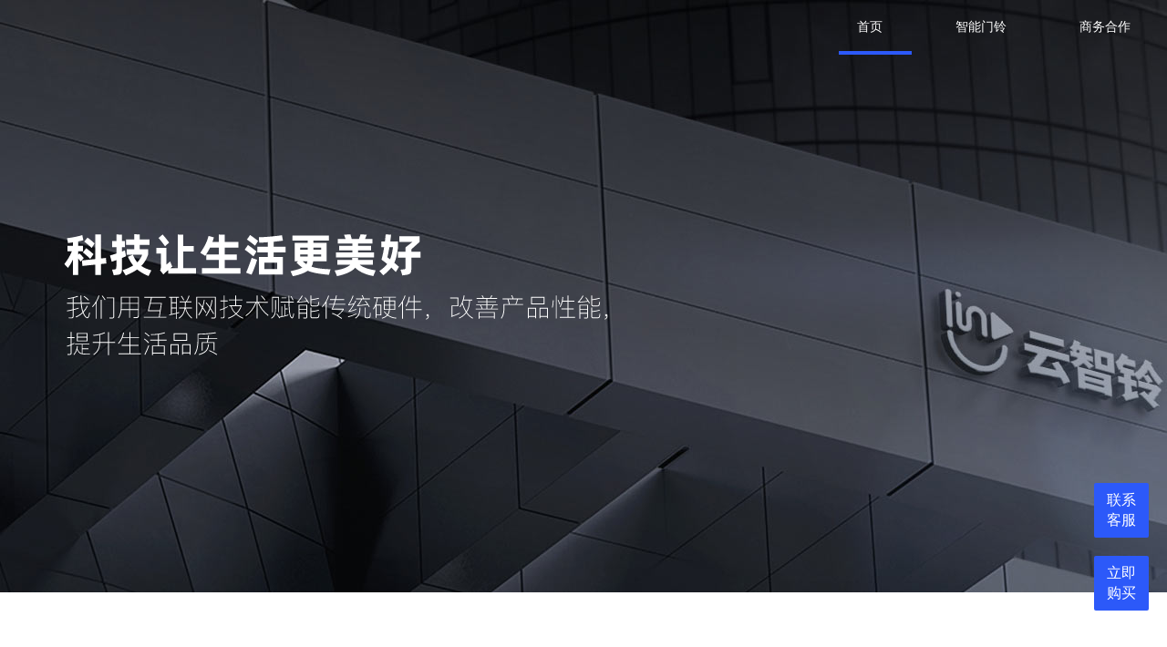

--- FILE ---
content_type: text/html
request_url: https://www.yunzhiling.com/
body_size: 2824
content:
<!DOCTYPE html>
<html lang="en">

<head>
    <meta charset="UTF-8">
    <meta name="viewport" content="width=device-width, initial-scale=1.0">
    <meta http-equiv="Content-Type" content="text/html; charset=UTF-8">
    <link rel="icon" href="./img/logos.png" type="image/x-icon" />
    <title>云智铃-店铺促销提升系统解决方案商</title>
    <meta name="keywords"
        content="云智铃,东莞云智铃科技有限公司,语音播报,语音广告,增强品牌,促销提升,店铺智慧管理,店铺管理,降低成本,有效传达,远程管理,实时看板,历史数据,竞争力排行,系统管理,客流分析,促销量变化,营业额分析,自动生成图表,数字化管理,便利店,药店,水果店,提升销售额,店铺收益,成为代理商,微创新,数据分析,智慧营销">
    <link rel="stylesheet" href="./css/index.css">
    <link rel="stylesheet" href="./css/public.css">
    <script src='./js/jquery-1.11.3.js'></script>
</head>

<body>
    <div class='concats concat' id='ewm'>
        <div class='centers'>
            <img src="../img/ew.png" alt="">
        </div>
       
    </div>
    <!-- <div class='concats wifi' id='wifiEw'>
        <img src="../img/wifiEw.png" alt="">
    </div> -->
    <div class='leftAside'>
        <!-- <div class='boxs' id='wifi'>
            <img src="../img/wifi.png" alt="">
            <span>配网APP</span>
        </div> -->
        <div class='boxs' id='concat'>

            <span>联系客服</span>
        </div>
        <div class='boxs'>
            <a href="http://item.jd.com/10041479651077.html" target="_blank">
                <span>立即购买</span>
            </a>
        </div>
    </div>
    <div class=' agent wisdom_page '>
        <!-- <div class='logo_box'>
            <img src="./img/new/rightLogo.svg" alt="云智铃logo">
        </div> -->
        <div class='go_box  around'>
            <div class='logo_box'>
                <!-- <img src="./img/new/rightLogo.svg" alt="云智铃logo"> -->
            </div>
            <a href="./index.html" class='active'>首页</a>
            <a href="./html/about.html">智能门铃</a>
            <a href="./html/agent.html">商务合作</a>

        </div>
        <section class='box nine center'>
            <!-- <div class='bg'></div> -->

            <div class='nineBox center'>
                <div id='nine_box'>
                    <div id='nines_box' class='center'>
                        <div class=' nineLeft'>
                            <div class='bannerText'>
                                <img src="./img/new/bannerText3.svg" alt="">
                            </div>
                        </div>
                    </div>

                </div>

        </section>
        <section class='box ten center'>
            <div class='tenBox center'>
                <div id='ten_box'>
                    <div class='title_t column'>
                        <span class='titles'>企业文化</span>
                        <span class='desc'>CORPORATE CULTURE</span>
                    </div>

                    <div id='tens_box'>
                        <div class='ul wrap'>
                            <div class='li column'>
                                <div class='titles'>
                                    <img src="./img/new/about1.svg" alt="">
                                    <span>使命</span>
                                </div>
                                <div class='desc'>
                                    <span>科技让生活更美好！</span>
                                </div>
                            </div>
                            <div class='li '>
                                <div class='titles'>
                                    <img src="./img/new/about2.svg" alt="">
                                    <span>愿景</span>
                                </div>
                                <div class='desc'>
                                    <span>用微创新改造产品，<br />让创意价值遍布生活。</span>
                                </div>
                            </div>
                            <div class='li '>
                                <div class='titles'>
                                    <img src="./img/new/about3.svg" alt="">
                                    <span>价值观</span>
                                </div>
                                <div class='desc'>
                                    <span>用科技去改善传统，<br />用创新去实现价值。</span>
                                </div>
                            </div>
                            <div class='li '>
                                <div class='titles'>
                                    <img src="./img/new/about4.svg" alt="">
                                    <span>理念</span>
                                </div>
                                <div class='desc'>
                                    <span>对社会有价值，对合作<br />有帮助，对自己有成就。</span>
                                </div>
                            </div>
                            <div class='li '>
                                <div class='titles'>
                                    <img src="./img/new/about5.svg" alt="">
                                    <span>精神</span>
                                </div>
                                <div class='desc'>
                                    <span>热爱生活，发现美好。</span>
                                </div>
                            </div>
                        </div>
                    </div>
                </div>
            </div>
        </section>
        <section class='box eleven center'>
            <div class='elevenBox center'>
                <div id='eleven_box'>
                    <div class='title_t column'>
                        <span class='titles'>联系我们</span>
                        <span class='desc'>CONTACT US</span>
                    </div>
                    <div id='elevens_box'>
                        <div class='baiduMap '>
                            <div id="container"></div>
                        </div>
                        <div class='companyDesc btnmap'>
                            <span class='companyName'>东莞云智铃科技有限公司</span>
                            <span class='desc'>地址：广东省东莞市松山湖工业西路14号互联网产业园4号</span>
                            <span class='desc'>电话：0769-23326555</span>
                            <span class='desc'>邮编：523808</span>
                            <span class='desc'>邮箱：yunzhiling01@163.com</span>

                        </div>
                    </div>
                </div>
            </div>
        </section>
    
        <div class='copy center'>
            <div>
                <div class='center'>
                    <p class='blacks white'>网站备案：<a href="http://beian.miit.gov.cn/"> 粤ICP备2021171127号</a></p>
                    <p class='black white'>© Copyright 2020 东莞云智铃科技有限公司</p>
                </div>
                <div class='center' style="margin:5px auto;">
                    <a target="_blank" href=" "
                        style="display:inline-block;text-decoration:none;height:20px;line-height:20px;"><img
                            src="./img/pol.png" style="float:left;" />
                        <p style="float:left;height:20px;line-height:20px;margin: 0px 0px 0px 5px; color:#939393;">粤公网安备
                            44190002006101号</p>
                    </a>
                </div>
            </div>
        </div>
    </div>
</body>

<script src='./js/jquery.easing.min.js'></script>
<script type="text/javascript" src="./js/go.js"></script>
<script type="text/javascript" src="https://api.map.baidu.com/api?v=3.0&ak=51N0n3KDv8BLqsEdCtjrGQqAfLrTXpEk"></script>
<script type="text/javascript">
    $(function () {
        window.addEventListener("touchmove", function () {}, {
            passive: false
        })

        $('.box').css({
            height: '650px'
        })

        var mobile_flag = isMobile();
        if (mobile_flag) {
            window.location = '../mobile/index.html';
        } else {

            agent()
        }
        $('.concat').hide();



        $('.concat').click(function () {
            $('.concat').hide()
        })

        $('#concat').click(function () {
            $('.concat').show()
        })

        var map = new BMap.Map("container", {
            coordsType: 5 // coordsType指定输入输出的坐标类型，3为gcj02坐标，5为bd0ll坐标，默认为5。
            // 指定完成后API将以指定的坐标类型处理您传入的坐标
        }); // 创建地图实例  
        var point = new BMap.Point(113.894621, 22.95867); // 创建点坐标  
        map.centerAndZoom(point, 17);
        map.enableScrollWheelZoom(true);
        // // 创建点标记
        var marker1 = new BMap.Marker(new BMap.Point(113.894621, 22.95867));
        // 在地图上添加点标记
        map.addOverlay(marker1);


    })

    function agent() {
        $('.btnmap').click(function () {
            map()
        })

        function map() {
            var map = new BMap.Map("container", {
                coordsType: 5 // coordsType指定输入输出的坐标类型，3为gcj02坐标，5为bd0ll坐标，默认为5。
                // 指定完成后API将以指定的坐标类型处理您传入的坐标
            }); // 创建地图实例  
            var point = new BMap.Point(113.894621, 22.95867); // 创建点坐标  
            map.centerAndZoom(point, 17);
            map.enableScrollWheelZoom(true);
            // // 创建点标记
            var marker1 = new BMap.Marker(new BMap.Point(113.894621, 22.95867));
            // 在地图上添加点标记
            map.addOverlay(marker1);

        }
        $(window).scroll(function () {

            if ($(document).scrollTop() > 60) {
                $('.go_box').css({
                    "background-color": "#fff",
                    "position": "fixed"
                })
                $('.go_box a').css("color", "rgba(51, 51, 51, 1)")
                $('.logo_box img').attr("src", './img/new/rightLogoActive.svg');
            } else {
                $('.go_box').css("background-color", "transparent");

                $('.go_box a').css("color", "#fff")
                $('.logo_box img').attr("src", './img/new/rightLogo.svg');
            }
        })


    }
</script>

</html>

--- FILE ---
content_type: text/css
request_url: https://www.yunzhiling.com/css/index.css
body_size: 3053
content:
* {
    touch-action: none !important;
}
* { touch-action: pan-y; }
.center {
    justify-content: center;
    display: flex;
    align-items: center;
}

.around {
    display: flex;
    justify-content: space-around;
    align-items: center;
}

.between {
    display: flex;
    justify-content: space-between;
    align-items: center;
}

.column {
    display: flex;
    flex-direction: column;
    align-items: center;
}

.wrap {
    display: flex;
    flex-wrap: wrap;
    flex-direction: row;
    justify-content: flex-start;
}

html,
body {
    padding: 0;
    margin: 0;
}

@media only screen and (min-width: 2000px) {

    html,
    body {
        min-width: 2000px;
    }
}

video {
    outline: none;
}



i,
em,
b {
    font-style: normal;
    font-weight: 100;
}

ul {
    padding: 0;
    margin: 0;
}

li {
    list-style: none;
}

a,
u,
s,
del {
    color: #666;
    text-decoration: none
}

#video {
    display: none;
}

.videoBoxss {
    z-index: 99999999;
    position: fixed;
    left: 0;
    right: 0;
    margin: auto;
    top: 0;
    bottom: 0;
    margin: auto;
    width: 1200px;
    height: 700px;
}

.videoClose {
    z-index: 999999999;
    cursor: pointer;
    position: absolute;
    right: -50px;
    top: 20px;
    display: block;
    width: 33px;
    height: 33px;
}

.wisdom_page {
    height: calc(100vh - 50px);
    position: relative;
}

.go_box {
    position: absolute;
    right: 0px;
    top: 0;
    height:60px;
    margin: auto;
    z-index: 1000;
    width:100%;
    display: flex;
    transition:all 1s;
    justify-content: flex-end;
}

.go_box a {
    display: block;
    box-sizing: border-box;
    height:60px;
    padding: 0 20px;
    margin: 0 20px;
    color: #fff;
    cursor: pointer;
    font-size: 14px;
    font-family: PingFangSC-Medium, PingFang SC;
    font-weight: 500;
    transition:all 1s;
    line-height:60px;

}

.go_box a.active {
    color: #fff;
    transition:all 1s;
    position:relative;
    /* border-bottom: 4px solid rgba(44, 89, 249, 1); */
}
.go_box a.active::after{
    content: "";
    width:80px;
    position: absolute;
    bottom:0;
    left:0;right:0;margin:auto;
    height:4px;background:#2C59F9;
}
.gosBox{
    /* position: relative; */
    background: #fff;
    transition:all 0.2s linear 0s;
}
.gosBox a{
    color:rgba(51, 51, 51, 1);
}
.gosBox a.active {
    color: rgba(51, 51, 51, 1);
    border-bottom: 4px solid rgba(44, 89, 249, 1);
}
.wisdom_page .btn_box {
    position: fixed;
    right: 50px;
    top: 0;
    bottom: 0;
    margin: auto auto;
    z-index: 1000;
    display: flex;
    align-items: center;
}


.wisdom_page .btn_box li {
    cursor: pointer;
    width: 20px;
    height: 20px;

    box-sizing: border-box;
    margin: 10px 0;
    border-radius: 50%;


}

.wisdom_page .btn_box li:hover {
    border: 1px solid #fff;
}

.wisdom_page .btn_box li .boxs {
    width: 4px;
    height: 4px;
    border-radius: 50%;
    background: #fff;
}

.wisdom_page .btn_box li.black .boxs {
    width: 4px;
    height: 4px;
    border-radius: 50%;
    background: #373C48;
}


.wisdom_page .btn_box li.active {
    border: 1px solid #fff !important;
}

.wisdom_page .btn_box li.blackActive {
    border: 1px solid #373C48 !important;
}

.box {
    width: 100%;
    /* overflow: hidden; */
}

.wisdom_page .box.one {
    background: url(../img/new/banner1.png) no-repeat;
    box-sizing: border-box;
    padding-top:60px;
    background-size: cover;
    position: relative;
}

.wisdom_page .box.one .oneBox {
    position: relative;
    width: 100%;

}

.logo_box {
    width: 150px;
    height: 60px;
    position: absolute;
    left: 10px;
    top: 0px;
    z-index:1000;
}

.logo_box img {
    width: 100%;
    height: 100%;
    display: block;
}

.wisdom_page .box.one .oneBox #one_box {
    opacity: 1;
}

#ones_box {
    opacity: 1;
    display: flex;
    /* justify-content: space-around; */
justify-content: space-between;

width:1140px;
}
.wisdom_page .box.one .oneLeft .bannerText {
    width: 580px;
    height: 134px;
    margin-bottom: 69px;
}

.wisdom_page .box.one .oneLeft .bannerText img {
    display: block;
    width: 100%;
    height: 100%;
    
}

.wisdom_page .box.one .videoBtn {
    width: 178px;
    height: 48px;
    background: #2C59F9;
    border-radius: 100px;
    display: flex;
    /* justify-content: center; */
    align-items: center;
    cursor: pointer;box-sizing: border-box;
    padding:0 12px;
    
}
.videoImg{
    width:28px;height:28px;display: block;
    flex-shrink: 0;margin-right:5px;
}
.wisdom_page .box.one .videoBtn span {

    font-size: 16px;
    font-family: PingFangSC-Semibold, PingFang SC;
    font-weight: 600;
    color: #FFFFFF;
    line-height: 22px;
}

.wisdom_page .box.one .oneRight {
    width: 392px;
    height: 312px;
    margin-left: 93px;
}

.wisdom_page .box.one .oneRight img {
    display: block;
    width: 100%;
    height: 100%;
    ;
}

.wisdom_page .box.two {
    background: rgba(246, 246, 246, 1);
    position: relative;
}

.wisdom_page .box.two .twoBox {

    overflow: hidden;
    position: relative;
    width: 100%;

}

.title_t .titles {


    font-size: 36px;
    font-family: PingFangSC-Semibold, PingFang SC;
    font-weight: 600;
    color: #333333;
    line-height: 50px;
}

.title_t .desc {

    font-size: 16px;
    font-family: PingFangSC-Regular, PingFang SC;
    font-weight: 400;
    margin-top: 8px;
    display: block;
}

.wisdom_page .box.two .productUl {
    margin-top: 85px;
    overflow: hidden;
    width: 1140px;
    display: flex;
    justify-content: space-between;
    align-content: center;
}

.wisdom_page .box.two .productUl .li {
    margin-right: 268px;
    display: flex;
    justify-content: center;
    align-items: center;
    flex-direction: column;
    
}
.wisdom_page .box.two .productUl .li:nth-child(1),.wisdom_page .box.two .productUl .li:nth-child(2),.wisdom_page .box.two .productUl .li:nth-child(3) {
    margin-bottom: 89px;
}

.wisdom_page .box.two .productUl .li:nth-child(3),
.wisdom_page .box.two .productUl .li:nth-child(6) {
    margin-right: 0;
}

.wisdom_page .box.two .productUl .li .left {
    width: 60px;
    height: 60px;
    margin-right: 16px;
}

.wisdom_page .box.two .productUl .li .left img {
    width: 100%;
    height: 100%;
    display: block;
}

.wisdom_page .box.two .productUl .li .right {
    display: flex;
    margin-top:16px;
    flex-direction: column;

}

.wisdom_page .box.two .productUl .li .right .text {
    font-size: 20px;
    font-family: PingFangSC-Semibold, PingFang SC;
    font-weight: 600;
    color: #333333;
    line-height: 22px;
    text-align: center;
    width:164px;

    margin-bottom: 20px;
}

.wisdom_page .box.two .productUl .li .right .desc {
    font-size: 16px;
    font-family: PingFangSC-Regular, PingFang SC;
    font-weight: 400;
    color: #333333;
    line-height: 22px;
    width: 205px;
    display: block;
}





.wisdom_page .box.three {
    background: url(../img/new/banner2.png) no-repeat;
    background-size: cover;

    overflow: hidden;

}

.wisdom_page .box.three .threeBox {

    /* overflow: hidden; */
    position: relative;
    width: 100%;

}

.wisdom_page .box.three .title_t {
    overflow: hidden;

}

.wisdom_page .box.three .title_t span {
    color: rgba(255, 255, 255, 1);
}


.wisdom_page .box.three .moreLi {
    margin-top: 97px;
}

.wisdom_page .box.three .moreLi ul {


    padding: 0;
}

.wisdom_page .box.three .moreLi ul li {
    padding: 50px 0;
    box-sizing: border-box;
    margin-right:60px;
    opacity: 1;
    width: 240px;
    height: 260px;
    background: rgba(0, 0, 0, .59);
    border-bottom: 8px solid rgba(44, 89, 249, 1);
}
.wisdom_page .box.three .moreLi ul li:last-child{
    margin-right:0;
}
.wisdom_page .box.three .moreLi ul li .imgs {
    width: 60px;
    height: 60px;
    border-radius: 50%;

}

.wisdom_page .box.three .moreLi ul li img {
    display: block;
    width: 100%;
    height: 100%;
    margin: 0 auto;
}

.wisdom_page .box.three .moreLi ul li .name {

    display: block;

    font-size: 20px;
    font-family: PingFangSC-Semibold, PingFang SC;
    font-weight: 600;
    color: #FFFFFF;
    line-height: 28px;
    margin: 16px auto 10px;
    text-align: center;

}

.wisdom_page .box.three .moreLi ul li .desc {

    text-align: center;
    display: block;
    font-size: 16px;
    font-family: PingFangSC-Regular, PingFang SC;
    font-weight: 400;
    color: rgba(255, 255, 255, .5);
    line-height: 22px;
}

#three_box {
    opacity: 1;
    width: 100%;
    height: 100%;
}
.wisdom_page .box.four {
    background: #fff;
    overflow: hidden;

    position: relative;
}

.wisdom_page .box.four .fourBox {
    /* overflow: hidden; */
    position: relative;
    width: 100%;


}


.wisdom_page .box.four .rangeList {
    margin-top: 140px;

}

.wisdom_page .box.four .rangeList ul {
    padding: 0;
    overflow: hidden;
}

.wisdom_page .box.four .rangeList ul li {
    margin-right: 60px;
    float: left;
    opacity: 1;
}

.wisdom_page .box.four .rangeList ul li:last-child {
    margin-right: 0;

}

.wisdom_page .box.four .rangeList ul li .image_box {
    width: 240px;
    height: 165px;
    box-sizing: border-box;
   

}

.wisdom_page .box.four .rangeList ul li .image_box .topimgs {
    width: 100%;
    height: 100%;
    display: block;
    margin-bottom: 24px;
}

.wisdom_page .box.four .rangeList ul li .image_box span {
    display: block;

    height: 22px;
    font-size: 16px;
    font-family: PingFangSC-Light, PingFang SC;
    font-weight: 300;
    color: rgba(255, 255, 255, 1);
    line-height: 22px;
    text-align: center;

}

.wisdom_page .box.four .rangeList ul li p {
    text-align: center;
    margin-top: 30px;
    width: 240px;
    font-size: 20px;
    
    font-family: PingFangSC-Light, PingFang SC;
    font-weight: 600;
    color: rgba(64, 64, 64, 1);
    line-height: 28px;
}

.wisdom_page .box.five {
    background: url(../img/new/banner3.png) no-repeat;
    background-size: cover;

    overflow: hidden;
    position: relative;

}

.five .fiveBox {
    position: relative;
    width: 100%;
    position: relative;
}

.five .title_t span {
    color: rgba(255, 255, 255, 1);

}

.five .severLi {
    margin-top: 136px;
}


.five .severLi ul li {
    box-sizing: border-box;
 width:377px;
 display: flex;
 align-items: center;
 justify-content: center;
}

.five .severLi ul li:nth-child(1),
.five .severLi ul li:nth-child(2) {
    border-right: 2px solid rgba(151, 151, 151, 1);
}

.five .severLi ul li .imgs {
    width: 60px;
    height: 60px;
    margin-bottom: 18px;
}

.five .severLi ul li .imgs img {
    width: 100%;
    height: 100%;
    display: block;
}

.five .severLi ul li .name {
    font-size: 20px;
    font-family: PingFangSC-Semibold, PingFang SC;
    font-weight: 600;
    color: #FFFFFF;
    line-height: 22px;
    margin-bottom: 15px;
}

.five .severLi ul li .desc {
    font-size: 16px;
    font-family: PingFangSC-Regular, PingFang SC;
    font-weight: 400;
    color: rgba(255, 255, 255, .59);
    line-height: 22px;
    ;
    text-align: center;
}

.copy {
    position: relative;
    bottom: 0px;
    left: 0;
    right: 0;
    margin: auto;
    height: 80px;
    background: #1D2025;

}

.copy p {
    height: 25px;
    font-size: 14px;
    font-family: PingFangSC-Light, PingFang SC;
    font-weight: 300;
    color: rgba(255, 255, 255, 1);
    line-height: 25px;
    text-align: center;
    padding: 0;
    margin: 0;
}

.copy p.blacks {
    color: rgba(255, 255, 255, 1);
    margin-right: 20px;
}

.copy p.black {
    color: rgba(255, 255, 255, 1);
}

.copy p.blacks a {
    color: rgba(255, 255, 255, 1);
}


.leftAside {
    position: fixed;
    right: 20px;

    bottom: 30px;
    margin: auto;
    z-index: 10000;
    overflow: hidden;
    cursor: pointer;
}

.leftAside .boxs {

    cursor: pointer;

    width: 60px;
    height: 60px;
    background: #2C59F9;
    border-radius: 2px;
    display: flex;
    flex-direction: column;
    align-items: center;
    margin-bottom: 20px;
    display: flex;
    justify-content: center;
}

.leftAside .boxs span {
    cursor: pointer;
    display: block;
    width: 32px;
    height: 44px;
    font-size: 16px;
    font-family: PingFangSC-Regular, PingFang SC;
    font-weight: 400;
    color: #FFFFFF;
    line-height: 22px;
}

.concats {
    cursor: pointer;
    position: fixed;
    overflow: hidden;
    left: 0;
    right: 0;
    top: 0;
    bottom: 0;
    margin: auto;
    z-index: 100001;
    background: rgba(0, 0, 0, 0.6);

    display: none;
}

.concats .centers{
    width:100%;height:100%;
    justify-content: center;
    display: flex;
    align-items: center;
}

.box.six {
    background: url(../img/new/banner4.png) no-repeat;

    background-size: cover;
    position: relative;
}

.box.six .sixBox {
    position: relative;
    width: 100%;
}

.box.six .sixBox #six_box {
    opacity: 1;

}

#sixs_box {
    opacity: 1;


    display: flex;
    justify-content: space-around;
}

#seven_box {
    opacity: 1;


    margin: auto;
    width: 100%;
    height: 100%;
    /* overflow: hidden; */
}

#eigth_box {
    opacity: 1;


    width: 100%;
    height: 100%;
}

.six_box {}

.box .sixLeft {
    margin-left:-558px;
}


.box.six .sixLeft .bannerText {
    width: 530px;
    height: 135px;
    margin-bottom: 67px;
}

.box.six .sixLeft .bannerText img {
    display: block;
    width: 100%;
    height: 100%;
    ;
}

.box.six .btnBox {
    display: flex;
    overflow: hidden;
}

.box.six .btnBox .btn {
    width: 178px;
    height: 48px;
    background: #2C59F9;
    border-radius: 100px;
    text-align: center;
    display: flex;
    justify-content: center;
    align-items: center;
}

.box.six .btnBox .btn:nth-child(1) {
    margin-right: 18px;
}

.box.six .btnBox .btn span {
    font-size: 16px;
    font-family: PingFangSC-Semibold, PingFang SC;
    font-weight: 600;
    color: #FFFFFF;
    line-height: 48px;
}


.sevenBox .text {
    margin: 64px auto 36px;
    font-size: 16px;
    font-family: PingFangSC-Regular, PingFang SC;
    font-weight: 400;
    color: #333333;
    line-height: 22px;
    text-align: center;
}

.sevenBox {
    overflow: hidden;
}

.sevenBox .ul {
    width: 1140px;
    display: flex;
    overflow: hidden;
}

.sevenBox .ul .li {
    width: 320px;
    height: 112px;
    border-radius: 6px;
    border: 1px solid rgba(0, 0, 0, 0.3);
    margin-right: 87px;
    display: flex;
    justify-content: center;
    align-items: center;
}

.sevenBox .ul .li:nth-child(1) {
    margin-bottom: 32px;
}

.sevenBox .ul .li:nth-child(3) {
    margin-right: 0;
}

.sevenBox .ul .li:nth-child(6) {
    margin-right: 0;
}

.sevenBox .ul .li span {
    display: block;
    font-size: 22px;
    font-family: PingFangSC-Semibold, PingFang SC;
    font-weight: 600;
    color: #333333;
    line-height: 30px;
}

.box.eight {
    position: relative;
    background-color: rgba(244, 246, 248, 1);
}

.eightBox #eights_box {
    margin-top: 96px;
}

.eightBox #eights_box .ul {}

.eightBox #eights_box .ul .li {
    width: 170px;
    height: 170px;
    background: #FFFFFF;
    box-shadow: 60px 100px 30px 0px rgba(41, 26, 204, 0.05);
    border-radius: 6px;
    margin-right: 68px;
    display: flex;
    justify-content: center;
    align-items: center;
}

.eightBox #eights_box .ul .li:last-child {
    margin-right: 0;
}

.eightBox #eights_box .ul .li span {
    margin-top: 14px;
    font-size: 20px;
    font-family: PingFangSC-Regular, PingFang SC;
    font-weight: 400;
    color: #333330;
    line-height: 28px;
}

.eightBox #eights_box .ul .li img {
    width: 60px;
    height: 60px;
    display: block;
}

.box.nine {
    background: url(../img/new/banner5.png) no-repeat;
    background-position: center center;
    background-size: cover;
    background-color: pink;
    position: relative;
}

.nines_box .bannerText {
    width: 597px;
    height: 133px;
   
}

.nineLeft{
    /* margin-left:362px; */
    width:1140px;
}
.box.nine .nineBox {
    position: relative;
    width: 100%;
}

.box.nine .nineBox #nine_box {
    opacity: 1;
}

#nines_box {
    opacity: 1;
    display: flex;
    justify-content: flex-start;
   
}

#ten_box {
    opacity: 1;

}

#tens_box {
    opacity: 1;
    display: flex;
    justify-content: space-around;
}

.tenBox {
    overflow: hidden;
}

.tenBox .ul {
    margin-top: 78px;
    display: flex;
    overflow: hidden;
}

.tenBox .ul .li {

    margin-right: 60px;
    display: flex;
    flex-direction: column;
    align-items: center;
}

.tenBox .ul .li .titles {
    margin-bottom: 52px;
}

.tenBox .ul .li .titles img {
    width: 60px;
    height: 60px;
    display: block;
    margin-bottom: 20px;
}

.tenBox .ul .li .titles span {
    font-size: 20px;
    text-align: center;
    font-family: PingFangSC-Semibold, PingFang SC;
    font-weight: 600;
    color: #333333;
    line-height: 30px;
}

.tenBox .ul .li .desc {
    width: 180px;

}

.tenBox .ul .li .desc span {
    font-size: 16px;
    font-family: PingFangSC-Regular, PingFang SC;
    font-weight: 400;
    color: #333333;
    line-height: 22px;
    text-align: center;
}

.tenBox .ul .li:nth-child(5) {
    margin-right: 0;
}

.tenBox .ul .li span {
    display: block;
    font-size: 1.20px;
    font-family: PingFangSC-Semibold, PingFang SC;
    font-weight: 600;
    color: #333333;
}

#eleven_box {
    opacity: 1;
}

#elevens_box {
    opacity: 1;
    display: flex;
    justify-content: space-around;
}

.box.eleven {
    position: relative;
    background-color: rgba(29, 32, 37, 1);

}

.eleven .title_t span {
    color: #FFFFFF;
}

.eleven #elevens_box {
    margin-top: 140px;
    display: flex;
    justify-content: around;
    align-items: center;
    overflow: hidden;
}

.eleven .baiduMap {
    margin-right: 33px;
    width: 563px;
    height: 158px;
}

#container {
    overflow: hidden;
    width: 100%;
    height: 100%;
    margin: 0;
    font-family: "微软雅黑";
}

.companyDesc {
    cursor: pointer;
}

.companyDesc span {
    display: block;
}

.companyDesc .companyName {
    font-size: 20px;
    font-family: PingFangSC-Semibold, PingFang SC;
    font-weight: 600;
    color: #FFFFFF;
    line-height: 22px;
    margin-bottom: 16px;
}

.companyDesc .desc {
    font-size: 16px;
    font-family: PingFangSC-Regular, PingFang SC;
    font-weight:100;
    color: #FFFFFF;
    line-height: 22px;
    margin-top: 12px;
}

.codeBtn {
    height: 35px;
    line-height: 35px;
    text-align: center;
    width: 140px;
    background-color: #1756e7;
    color: #fff;
    border-radius: 5px;
    cursor: pointer;
    font-size: 14px;
    user-select: none;
}

--- FILE ---
content_type: text/css
request_url: https://www.yunzhiling.com/css/public.css
body_size: 2025
content:
* {
    touch-action: none !important;
}

input:-webkit-autofill {
    -webkit-box-shadow: 0 0 0px 1000px white inset;
}

input {
    outline: none;
}

html,
body {
    padding: 0;
    margin: 0;
 
}

@media only screen and (min-width: 2000px) {

    html,
    body {
        min-width: 2000px;
    }
}


.page {
    position: relative;
    height: 100%;
    width: 100%;
}





.enterprise {
    background: url(../img/4.jpg) no-repeat;
    background-position: center 0;
    background-size: cover;

}

.about {
    background: url(../img/5.jpg) no-repeat;
    background-position: center 0;
    background-size: cover;

}



.enterprise .image_box {}

.enterprise .image_box ul {}

.enterprise .image_box ul li {
    width: 220px;
    height: 220px;
    background: rgba(76, 217, 100, .5);
    box-shadow: 0px 20px 20px 0px rgba(0, 0, 0, 0.2);
    border-radius: 10px;

    box-sizing: border-box;
    padding: 43px 19px 0 18px;
    display: flex;
    flex-direction: column;
    align-items: center;
    margin: 0 14px;
}

.enterprise .image_box ul li:nth-child(1) {
    top: 115px;
}

.enterprise .image_box ul li:nth-child(2) {
    background: rgba(255, 149, 0, .5) !important;
    top: 125px;
}

.enterprise .image_box ul li:nth-child(3) {
    background: rgba(90, 200, 250, .5);
    top: 135px;
}

.enterprise .image_box ul li:nth-child(4) {
    background: rgba(255, 59, 48, .5);
    top: 145px;
}

.enterprise .image_box ul li span {
    display: block;
}

.enterprise .image_box ul li .titles {

    height: 56px;
    font-size: 40px;
    font-family: PingFangSC-Semibold, PingFang SC, "";
    font-weight: 600;
    color: rgba(255, 255, 255, 1);
    line-height: 56px;
    margin-bottom: 15px;
}

.enterprise .image_box ul li .desc {
    height: 22px;
    font-size: 16px;
    font-family: PingFangSC-Light, PingFang SC, "";
    font-weight: 300;
    color: rgba(255, 255, 255, 1);
    line-height: 22px;
}

.enterprise .opinion_box {
    margin-top: 85px;

}

.enterprise .opinion_box span {
    display: block;
    height: 56px;
    font-size: 40px;
    font-family: PingFangSC-Semibold, PingFang SC;
    font-weight: 600;
    color: rgba(255, 255, 255, 1);
    line-height: 56px;
}

.enterprise .opinion_boxs {
    margin-top: 18px;

}

.enterprise .opinion_boxs span {
    display: block;
    margin-bottom: 10px;
    height: 22px;
    font-size: 16px;
    font-family: PingFangSC-Light, PingFang SC, "";
    font-weight: 300;
    color: rgba(255, 255, 255, 1);
    line-height: 22px;
}

.enterprise .opinion_boxs span:nth-child(1) {
    top: 155px;
}

.enterprise .opinion_boxs span:nth-child(2) {
    top: 165px;
}

.enterprise .opinion_boxs span:nth-child(3) {
    top: 175px;
}






.about .desc_box {
    width: 537px;
    height: 44px;
    font-size: 16px;
    font-family: PingFangSC-Light, PingFang SC, "";
    font-weight: 300;
    color: rgba(255, 255, 255, 1);
    line-height: 22px;
    margin-top: 40px;
    text-align: center;
}





.model {
    /* opacity: 0; */
    position: fixed;
    top: 0;
    bottom: 0;
    left: 0;
    right: 0;
    margin: auto;
    background: rgba(0, 0, 0, .3);
}

.model .model_box {
    position: absolute;
    top: 0;
    bottom: 0;
    left: 0;
    right: 0;
    margin: auto;
    background: #fff;
    width: 29rem;
    height:29rem;
    background: rgba(255, 255, 255, 1);
    box-shadow: 20px 20px 60px 0px rgba(0, 0, 0, 0.4);
    border-radius:.2rem;
    box-sizing: border-box;
    padding: 1rem 1.7rem;
    ;
}

.model .model_box .close {
    cursor: pointer;
}
.model .model_box .close img {
    width: 1.2rem;
    height: 1.2rem;
    display: block;

}
.apply_form {
    position: relative;
}

.apply_title {
    position: relative;
    margin-bottom: 1.2rem;
}

.apply_title .left {
    display: flex;
    align-items: center;
}

.apply_title .left .shu {
    width: .3rem;
    height: 1.1rem;
    margin-right: .45rem;
    background: #1756E7;
    border-radius: .5rem;
}

.apply_title .title {
    display: block;

    font-size: 1.2rem;
    font-family: PingFangSC-Semibold, PingFang SC;
    font-weight: 600;
    color: #343434;
    line-height: 1.3rem;
    text-align: center;

}

.apply_form form {
    
    box-sizing: border-box;
    padding: 2rem .4rem;
    
}
.apply_form::before{
    width:24.6rem;height:1px;background: #E7E7EE;
    position: absolute;
    left:.8rem;
    top:0;
    content: "";
    display: block;
}
.apply_form form .form_item {
    display: flex;
    margin-bottom: 1rem;
}

.apply_form form .form_item .form_item_label {
    margin-right: 13px;
    height: 40px;
    display: flex;
    justify-content: center;
    align-items: center;
    width: 40px;
    font-family: PingFangSC-Semibold, PingFang SC;
    text-align: right;
}

.apply_form form .form_item .form_item_label .form_item_span {
    display: block;
    width: 100%;
    font-weight: 600;
    text-align: right;
}


.apply_form form .form_item .form_content_input {
    height: 40px;
    width: 350px;
    border-radius: 4px;
    background: rgba(11, 14, 82, .1);
    box-sizing: border-box;
    
    overflow: hidden;
}
.placeClass{
    color:rgba(167, 167, 167, 1);
    font-weight: 300;
}
.apply_form form .form_item .form_content_input .form_item_input {
    border: none;
    height: 100%;
    width: 100%;
    font-size: 16px;
    box-sizing: border-box;
    padding: 0px 12px;
    font-family: PingFangSC-Light, PingFang SC, "";
    font-weight: 300;
    color: rgba(22, 22, 22, 1);
    line-height: 40px;

}

input {
    outline: none;
    background: transparent;
    border: none;
    outline: medium;
}

button {
    outline: none;
    background: transparent;
    border: none;
    outline: medium;
}


.apply_form form .form_item .form_item_content {
    width: 350px;

}

.apply_form form .form_item .form_item_content .form_item_button {
    width: 75px;
    height: 35px;
    padding: 0;
    background: none;
    border-radius: 4px;
    border: none;
    font-size: 16px;
    font-family: PingFangSC-Light, PingFang SC, "";
    font-weight: 300;
    color: rgba(110, 110, 110, 1);
    line-height: 30px;
    cursor: pointer;
    border: 1px solid #E5E5E5;
    border-radius: .2rem;;

}

.apply_form form .form_item .form_item_content .form_item_button.active {
    background: #1756E7;
    border: 1px solid #1756E7;
    color: #fff;
}

.apply_form form .form_item .form_content_edit {
    width: 350px;
margin-bottom:1rem;
}

.apply_form form .form_item .form_content_edit input {
    width: 174px;
    height: 40px;
    font-weight: 300;
    background: rgba(11, 14, 82, .1);
    border-radius: 4px;
    font-family: PingFangSC-Light, PingFang SC, "";
    padding: 0 12px;
    font-size: 16px;
    display: block;
    box-sizing: border-box;
}
input:-webkit-autofill{
    box-shadow: 0 0 0px 0px transparent inset;
}

.apply_form form .form_item .form_content_edit .form_item_edit {
    width: 160px;
    height: 40px;
    background: rgba(221, 221, 221, 1);
    border-radius: 4px;
    font-size: 16px;
    font-family: PingFangSC-Light, PingFang SC, "";
    font-weight: 300;
    color: rgba(22, 22, 22, 1);
    line-height: 40px;
    text-align: center;
    cursor: pointer;
    display: block;
}

.apply_form form .form_item .form_content_edit .form_item_edit:hover {
    background: rgba(23, 86, 231, 1);
    color: #fff;
}

.apply_form  .form_item_button_submit {
    width: 337px;
    height: 40px;
    background: rgba(23, 86, 231, 1);
    border-radius: 4px;
    margin: 1.6rem auto 0;
    cursor: pointer;
}

.apply_form  .form_item_button_submit .form_item_submit {
    width: 100%;
    height: 40px;
    font-size: 16px;
    font-family: PingFangSC-Regular, PingFang SC;
    font-weight: 400;
    color: rgba(255, 255, 255, 1);
    line-height: 40px;
    border: none;
    background: none;
    cursor: pointer;
}

.apply_form  .from_image {}

.apply_form  .from_image .success_img {
    width: 100px;
    height: 100px;
    display: block;
}

.apply_form  .from_image .success_text {
    display: block;
    margin: 13px auto 18px;
    height: 33px;
    font-size: 24px;
    font-family: PingFangSC-Semibold, PingFang SC;
    font-weight: 600;
    color: rgba(22, 22, 22, 1);
    line-height: 33px;

}

.apply_form  .from_image .success_desc {
    height: 44px;
    font-size: 16px;
    font-family: PingFangSC-Light, PingFang SC, "";
    font-weight: 300;
    color: rgba(22, 22, 22, 1);
    line-height: 22px;
    width: 190px;
    text-align: center;
    margin-bottom: 38px;
}

.apply_form .advImage{
    width:19rem;height:19rem;
  padding-top:1rem;
    margin: 1rem auto;
}
.apply_form .advImage img{
    width:100%;height:100%;display: block;
}
#modelBoxBtn {
    display: none;
}
#modelAdvBtn {
    display: none;
}
#successBoxBtn {
    display: none;
}
#successBoxBtn .close {
    display: flex;
    justify-content: flex-end;
    align-items: center;
    margin-bottom:20px;
}
#successBoxBtn .apply_form::before {
content:"";
background:transparent;
}
.white {
    color: #fff !important;
}

.white a {
    color: #fff !important;
}

/*  */

.concat {
    cursor: pointer;
    position: fixed;
    overflow: hidden;
    left: 0;
    right: 0;
    top: 0;
    bottom: 0;
    margin: auto;
    z-index: 100001;
    background: rgba(0, 0, 0, 0.6);
   
display:none;
}
.concat .centers{
    width:100%;height:100%;
    justify-content: center;
    display: flex;
    align-items: center;
}



.open_box {
    position: relative;
    width: 100%;
    height: 100%;
}

.open_box .open_box_content {

    position: absolute;
    bottom: 0;
    margin: auto;
    top: 0;
    left: 0;
    right: 0;
    z-index: 100;

}

.open_box .open_box_content .open_title {
    margin: 0 auto 110px;
}

.open_box .open_box_content .open_title .bottom {
    display: block;
    font-size: 22px;
    font-family: PingFangSC-Regular, PingFang SC;
    font-weight: 400;
    color: #000000;
    line-height: 30px;
    text-align: center;
}

.open_box .open_box_content .open_title .top {
    display: block;
    margin: 0 auto 20px;
    font-size: 68px;
    font-family: PingFangSC-Semibold, PingFang SC;
    font-weight: 600;
    color: #000000;
    line-height: 95px;
    text-align: center;
}

.open_box .open_box_content ul {}

.open_box .open_box_content ul li {
    margin-right: 100px;
}

.open_box .open_box_content ul li:last-child {
    margin-right: 0;
}

.open_box .open_box_content ul li a {
    display: block;
    width: 100%;
    height: 100%;
}

.open_box .open_box_content ul li a .open_img {

    /* background: rgba(90, 200, 250, .7);
    box-shadow: 0px 20px 20px 0px rgba(0, 0, 0, 0.1); */

    width: 240px;
    height: 240px;
    margin-bottom: 30px;
}

.open_box .open_box_content ul li a .open_img img {
    display: block;
    width: 100%;
    height: 100%;

}

.open_box .open_box_content ul li a span {
    display: block;
    width: 240px;
    text-align: center;
    /* 
    white-space: nowrap; */
}

.open_box .open_box_content ul li a:hover .open_img {

    transform: scale(1.1);
    /* transition:1s; */
}

.open_box .open_box_content ul li a:hover span {
    color: rgba(2, 160, 227, 1);
    transition: 1s;
}

--- FILE ---
content_type: image/svg+xml
request_url: https://www.yunzhiling.com/img/new/about5.svg
body_size: 5025
content:
<?xml version="1.0" encoding="UTF-8"?>
<svg width="60px" height="60px" viewBox="0 0 60 60" version="1.1" xmlns="http://www.w3.org/2000/svg" xmlns:xlink="http://www.w3.org/1999/xlink">
    <title>精神</title>
    <g id="官网优化" stroke="none" stroke-width="1" fill="none" fill-rule="evenodd">
        <g id="关于我们1" transform="translate(-1690.000000, -888.000000)">
            <g id="编组-5" transform="translate(1690.000000, 888.000000)">
                <g id="精神">
                    <circle id="椭圆形" fill="#FF9500" cx="50.475" cy="50.1375" r="7.5"></circle>
                    <g id="赚钱" transform="translate(0.525000, 0.543450)" fill="#03C8BD" fill-rule="nonzero">
                        <path d="M33.6181591,8.38506551 L31.4240643,8.38506551 L31.4240643,6.19097067 C31.4240643,5.57557608 30.925013,5.076407 30.3095006,5.076407 C29.6939294,5.076407 29.1950547,5.57557608 29.1950547,6.19097067 L29.1950547,8.38506551 L27.0011365,8.38506551 C26.3855653,8.38506551 25.886514,8.88394021 25.886514,9.49933479 C25.886514,10.1150238 26.3855064,10.6138985 27.0011365,10.6138985 L29.1950547,10.6138985 L29.1950547,12.8079933 C29.1950547,13.4234468 29.6939294,13.9223215 30.3095006,13.9223215 C30.9249541,13.9223215 31.4240643,13.4234468 31.4240643,12.8079933 L31.4240643,10.6139573 L33.6181591,10.6139573 C34.2336126,10.6139573 34.7324873,10.1150827 34.7324873,9.49939367 C34.7324873,8.88394021 34.2336126,8.38506551 33.6181591,8.38506551 Z" id="路径"></path>
                        <path d="M13.1003859,6.68024686 L9.5846529,6.68024686 L9.5846529,3.16416057 C9.5846529,2.17806905 8.78473414,1.37838581 7.79858375,1.37838581 C6.8120212,1.37838581 6.01251459,2.1779513 6.01251459,3.16416057 L6.01251459,6.68024686 L2.49631054,6.68024686 C1.51010127,6.68024686 0.710476903,7.48028338 0.710476903,8.46613938 C0.710476903,9.45287856 1.51010127,10.2525029 2.49636942,10.2525029 L6.01251459,10.2525029 L6.01251459,13.7685892 C6.01251459,14.7547985 6.81208008,15.5544817 7.79858375,15.5544817 C8.78473414,15.5544817 9.5846529,14.7547985 9.5846529,13.7685892 L9.5846529,10.2525618 L13.1003859,10.2525618 C14.0870073,10.2525618 14.8865728,9.45287856 14.8865728,8.46613938 C14.8865728,7.48028338 14.0870073,6.68024686 13.1003859,6.68024686 Z" id="路径"></path>
                        <path d="M17.2186,2.27364885 L15.9034973,2.27364885 L15.9034973,0.958605021 C15.9034973,0.589438923 15.6046906,0.290573354 15.2356423,0.290573354 C14.8667117,0.290573354 14.5675518,0.589497801 14.5675518,0.958605021 L14.5675518,2.27364885 L13.2525668,2.27364885 C12.8836362,2.27364885 12.5844763,2.5725733 12.5844763,2.94168052 C12.5844763,3.31025783 12.8835773,3.60947667 13.2525668,3.60947667 L14.5675518,3.60947667 L14.5675518,4.92446162 C14.5675518,5.29356884 14.8666528,5.59255217 15.2356423,5.59255217 C15.6046318,5.59255217 15.9034973,5.29362772 15.9034973,4.92446162 L15.9034973,3.60947667 L17.2186589,3.60947667 C17.5871185,3.60947667 17.8865728,3.31025783 17.8865728,2.94168052 C17.8865728,2.57251442 17.5874718,2.27341334 17.2186589,2.27364885 L17.2186,2.27364885 Z" id="路径"></path>
                    </g>
                </g>
                <g id="精神心理科" transform="translate(9.000000, 11.875000)" fill="#2C59F9" fill-rule="nonzero">
                    <path d="M41.8371594,10.3834889 C41.0581725,5.79899369 37.3948287,2.04804309 32.7840685,1.19365989 C28.8470266,0.443469771 25.1836829,1.71462525 22.6361852,4.11106592 C21.9203594,4.7987402 20.7202985,4.73622435 20.0676338,3.98603423 C17.5622436,1.19365989 13.7304702,-0.390074808 9.56183767,0.276760855 C4.88791633,1.02695098 1.07719668,4.71538574 0.213994993,9.32071954 C-0.417615999,12.6965751 0.382424591,15.6348197 2.17198907,18.2813238 L2.21409647,18.3438396 L2.29831127,18.4480327 C2.57200936,18.968998 3.14045926,19.7400268 3.54047955,20.1151218 L19.7939357,37.5362036 C20.4887078,38.3072323 21.7308761,38.3280709 22.4467019,37.5570422 L38.5527822,20.4277011 C38.7633192,20.2193149 38.9528025,20.0109288 39.1633395,19.781704 L39.3528228,19.5941565 L39.3528228,19.5733179 C41.373978,17.1768772 42.426663,13.9052147 41.8371594,10.3834889 Z M33.3962372,19.7055059 L26.7174149,19.8116416 L25.2923159,24.6514295 C25.2072354,24.9486095 24.7180223,25.0971995 24.3351598,25.1184266 L24.2713494,25.1184266 C23.888487,25.1608809 23.420544,24.9910638 23.2929232,24.8000195 L16.7204516,12.594414 L14.89122,19.0262374 C14.8274096,19.3021903 14.572168,19.4720074 14.2956562,19.4720074 L7.61683391,19.4720074 C7.27651175,19.4720074 7,18.7715118 7,18.4318775 C7,18.0922433 7.27651175,17.3917477 7.61683391,17.3917477 L13.4023106,17.3917477 L15.3166227,10.7901071 C15.3804331,10.5566086 15.5931344,10.1957472 16.2737788,10.1320658 C17.0607737,10.0683844 17.4010959,10.4504729 17.5287167,10.6627443 L24.0586481,22.7834412 L24.7818327,18.1771518 C24.8456431,17.901199 25.1008847,17.7101548 25.3773964,17.7101548 L33.3749671,17.6040191 C33.6940191,17.5615648 33.991801,18.0922433 33.991801,18.6441489 C34.0556114,19.1960546 33.7365594,19.7055059 33.3962372,19.7055059 L33.3962372,19.7055059 Z" id="形状"></path>
                </g>
            </g>
        </g>
    </g>
</svg>

--- FILE ---
content_type: image/svg+xml
request_url: https://www.yunzhiling.com/img/new/bannerText3.svg
body_size: 46644
content:
<?xml version="1.0" encoding="UTF-8"?>
<svg width="597px" height="133px" viewBox="0 0 597 133" version="1.1" xmlns="http://www.w3.org/2000/svg" xmlns:xlink="http://www.w3.org/1999/xlink">
    <title>形状结合</title>
    <g id="官网优化" stroke="none" stroke-width="1" fill="none" fill-rule="evenodd">
        <g id="关于我们1" transform="translate(-725.000000, -236.000000)" fill="#FFFFFF" fill-rule="nonzero">
            <g id="1" transform="translate(0.000000, -764.000000)">
                <g id="编组-3" transform="translate(725.000000, 1000.000000)">
                    <path d="M110.612,107.628 L111.088,108.468 C109.1,109.196 106.804,109.756 104.2,110.12 L104.2,110.12 L104.2,115.72 L112.656,115.72 L112.656,116.672 L104.2,116.672 L104.2,122.16 L110.696,122.16 L110.696,132.632 L109.744,132.632 L109.744,130.952 L97.732,130.952 L97.732,132.744 L96.78,132.744 L96.78,122.16 L103.22,122.16 L103.22,116.672 L94.82,116.672 L94.82,115.72 L103.22,115.72 L103.22,110.232 C100.924,110.512 98.46,110.652 95.8,110.652 L95.8,110.652 L95.492,109.784 C101.708,109.756 106.748,109.028 110.612,107.628 L110.612,107.628 Z M49.432,107.544 L49.432,118.268 L56.292,118.268 L56.292,119.22 L49.432,119.22 L49.432,132.632 L48.48,132.632 L48.48,119.22 L39.828,119.22 C39.604,125.268 37.336,129.72 32.996,132.576 L32.996,132.576 L32.268,131.96 C36.496,129.272 38.708,125.044 38.876,119.22 L38.876,119.22 L31.68,119.22 L31.68,118.268 L38.904,118.268 L38.904,110.568 C36.888,111.016 34.788,111.324 32.576,111.52 L32.576,111.52 L32.24,110.624 C37,110.232 41.172,109.252 44.812,107.628 L44.812,107.628 L45.288,108.468 C43.58,109.196 41.76,109.812 39.856,110.316 L39.856,110.316 L39.856,118.268 L48.48,118.268 L48.48,107.544 L49.432,107.544 Z M159.64,127.284 C162.776,128.516 165.66,130.028 168.236,131.82 L168.236,131.82 L167.704,132.604 C164.904,130.672 162.048,129.132 159.136,128.012 L159.136,128.012 Z M158.296,120.816 L159.22,120.872 C158.884,124.176 157.904,126.724 156.224,128.488 C154.544,130.224 151.94,131.596 148.44,132.604 L148.44,132.604 L147.936,131.736 C151.352,130.784 153.844,129.524 155.44,127.9 C157.008,126.276 157.96,123.896 158.296,120.816 L158.296,120.816 Z M28.012,120.228 L28.012,121.124 L20.592,121.124 L20.592,125.268 L26.976,125.268 L26.976,126.164 L20.592,126.164 L20.592,130.868 C21.824,131.064 23.336,131.176 25.156,131.176 C26.556,131.176 27.732,131.148 28.684,131.12 L28.684,131.12 L28.404,132.072 C27.228,132.072 26.192,132.044 25.24,132.044 C21.544,132.044 19.08,131.68 17.792,130.98 C16.588,130.28 15.524,128.908 14.572,126.836 C13.9,128.936 12.808,130.84 11.296,132.576 L11.296,132.576 L10.596,131.96 C12.948,129.272 14.208,126.192 14.404,122.776 L14.404,122.776 L15.3,122.888 C15.244,123.896 15.104,124.848 14.88,125.744 C15.888,128.096 17.036,129.58 18.324,130.224 C18.688,130.392 19.136,130.56 19.668,130.672 L19.668,130.672 L19.668,121.124 L12.164,121.124 L12.164,120.228 L28.012,120.228 Z M8.468,107.348 L8.468,113.004 L11.716,113.004 L11.716,113.928 L8.468,113.928 L8.468,120.732 C9.448,120.284 10.428,119.808 11.38,119.276 L11.38,119.276 L11.38,120.256 C10.428,120.76 9.448,121.208 8.468,121.656 L8.468,121.656 L8.468,130.56 C8.468,131.792 7.852,132.408 6.648,132.408 L6.648,132.408 L4.072,132.408 L3.876,131.484 C4.716,131.512 5.528,131.54 6.312,131.54 C7.096,131.54 7.516,131.12 7.516,130.336 L7.516,130.336 L7.516,122.076 C6.256,122.58 4.968,123.028 3.68,123.42 L3.68,123.42 L3.456,122.496 C4.856,122.104 6.228,121.656 7.516,121.124 L7.516,121.124 L7.516,113.928 L3.708,113.928 L3.708,113.004 L7.516,113.004 L7.516,107.348 L8.468,107.348 Z M92.804,121.852 L93.644,122.188 C92.356,125.8 90.9,129.188 89.332,132.352 L89.332,132.352 L88.408,131.96 C90.088,128.656 91.572,125.296 92.804,121.852 L92.804,121.852 Z M126.012,120.844 L126.012,132.24 L125.06,132.24 L125.06,130.672 L117.948,130.672 L117.948,132.24 L116.996,132.24 L116.996,120.844 L126.012,120.844 Z M166.444,107.684 L166.92,108.552 C161.18,109.504 154.74,110.064 147.572,110.176 L147.572,110.176 L147.572,117.792 C147.432,123.84 146.228,128.656 143.932,132.24 L143.932,132.24 L143.26,131.54 C145.332,128.236 146.48,123.644 146.648,117.792 L146.648,117.792 L146.648,109.28 C153.872,109.224 160.48,108.692 166.444,107.684 L166.444,107.684 Z M138.976,120.844 L138.976,132.24 L138.024,132.24 L138.024,130.672 L130.66,130.672 L130.66,132.24 L129.708,132.24 L129.708,120.844 L138.976,120.844 Z M72.952,107.46 L72.952,112.948 L82.612,112.948 L82.612,113.872 L72.952,113.872 L72.952,121.488 L82.024,121.488 L82.024,122.44 L72.952,122.44 L72.952,130.728 L84.376,130.728 L84.376,131.68 L59.988,131.68 L59.988,130.728 L72.028,130.728 L72.028,122.44 L63.376,122.44 L63.376,121.488 L72.028,121.488 L72.028,113.872 L64.3,113.872 C63.18,116.504 61.752,118.716 60.016,120.48 L60.016,120.48 L59.4,119.724 C62.2,116.84 64.076,112.92 65.084,107.936 L65.084,107.936 L66.036,108.132 C65.644,109.868 65.196,111.492 64.664,112.948 L64.664,112.948 L72.028,112.948 L72.028,107.46 L72.952,107.46 Z M109.744,123.084 L97.732,123.084 L97.732,130 L109.744,130 L109.744,123.084 Z M138.024,121.768 L130.66,121.768 L130.66,129.748 L138.024,129.748 L138.024,121.768 Z M125.06,121.768 L117.948,121.768 L117.948,129.748 L125.06,129.748 L125.06,121.768 Z M158.268,110.848 L159.22,110.988 C159.108,111.996 158.996,112.948 158.828,113.9 L158.828,113.9 L168.18,113.9 L168.18,114.852 L158.66,114.852 C158.436,116.112 158.156,117.288 157.848,118.408 L157.848,118.408 L165.268,118.408 L165.268,127.592 L164.344,127.592 L164.344,119.36 L152.276,119.36 L152.276,127.816 L151.352,127.816 L151.352,118.408 L156.868,118.408 C157.204,117.232 157.456,116.028 157.68,114.852 L157.68,114.852 L148.468,114.852 L148.468,113.9 L157.848,113.9 C158.016,112.864 158.156,111.856 158.268,110.848 L158.268,110.848 Z M88.576,114.544 C90.48,115.944 92.076,117.344 93.364,118.744 L93.364,118.744 L92.692,119.444 C91.488,118.072 89.892,116.644 87.904,115.188 L87.904,115.188 Z M25.968,108.412 L25.968,117.512 L14.32,117.512 L14.32,108.412 L25.968,108.412 Z M135.308,108.776 L135.308,116.98 L120.608,116.98 L120.608,108.776 L135.308,108.776 Z M25.016,113.452 L15.272,113.452 L15.272,116.672 L25.016,116.672 L25.016,113.452 Z M134.328,109.728 L121.588,109.728 L121.588,116.028 L134.328,116.028 L134.328,109.728 Z M25.016,109.252 L15.272,109.252 L15.272,112.584 L25.016,112.584 L25.016,109.252 Z M89.22,107.852 C91.124,109.112 92.692,110.372 93.952,111.604 L93.952,111.604 L93.308,112.276 C92.132,111.044 90.536,109.784 88.576,108.496 L88.576,108.496 Z M398.956,87.76 C399.404,87.76 399.768,87.956 400.048,88.348 C400.272,88.684 400.384,89.188 400.384,89.804 C400.384,90.756 400.076,91.596 399.516,92.296 C398.956,92.968 398.228,93.416 397.36,93.612 L397.36,93.612 L397.36,92.772 C398.06,92.548 398.592,92.212 398.956,91.708 C399.292,91.232 399.432,90.672 399.432,90 C399.348,90.028 399.18,90.056 398.9,90.056 C398.592,90.056 398.34,89.944 398.116,89.72 C397.892,89.496 397.78,89.216 397.78,88.936 C397.78,88.544 397.864,88.264 398.088,88.068 L398.165492,87.9904531 C398.35575,87.8243125 398.613,87.76 398.956,87.76 Z M594.956,87.76 C595.404,87.76 595.768,87.956 596.048,88.348 C596.272,88.684 596.384,89.188 596.384,89.804 C596.384,90.756 596.076,91.596 595.516,92.296 C594.956,92.968 594.228,93.416 593.36,93.612 L593.36,93.612 L593.36,92.772 C594.06,92.548 594.592,92.212 594.956,91.708 C595.292,91.232 595.432,90.672 595.432,90 C595.348,90.028 595.18,90.056 594.9,90.056 C594.592,90.056 594.34,89.944 594.116,89.72 C593.892,89.496 593.78,89.216 593.78,88.936 C593.78,88.544 593.864,88.264 594.088,88.068 L594.165492,87.9904531 C594.35575,87.8243125 594.613,87.76 594.956,87.76 Z M126.32,68.72 L126.32,69.644 L124.108,69.644 L124.108,86.164 C124.892,85.94 125.648,85.688 126.376,85.464 L126.376,85.464 L126.376,86.416 L124.108,87.088 L124.108,92.94 L123.184,92.94 L123.184,87.34 C120.804,87.984 118.312,88.544 115.736,88.992 L115.736,88.992 L115.484,88.096 L117.5,87.732 L117.5,69.644 L115.428,69.644 L115.428,68.72 L126.32,68.72 Z M298.492,67.264 L299.444,67.348 C299.136,68.692 298.828,69.98 298.548,71.212 L298.548,71.212 L307.592,71.212 L307.592,72.164 L298.296,72.164 C297.876,73.676 297.456,75.076 297.064,76.42 L297.064,76.42 L308.74,76.42 L308.74,77.344 L296.756,77.344 C296.196,78.996 295.608,80.508 294.992,81.852 L294.992,81.852 L307.06,81.852 L307.06,82.692 C305.716,84.932 303.616,87.144 300.704,89.3 C302.272,90.168 303.756,91.092 305.156,92.072 L305.156,92.072 L304.624,92.912 C301.208,90.476 297.68,88.544 294.068,87.144 L294.068,87.144 L294.572,86.36 C296.448,87.116 298.212,87.956 299.892,88.852 C302.524,86.976 304.568,84.96 306.024,82.776 L306.024,82.776 L293.704,82.776 C294.432,81.04 295.132,79.248 295.776,77.344 L295.776,77.344 L290.708,77.344 L290.708,76.42 L296.056,76.42 C296.504,75.02 296.924,73.62 297.316,72.164 L297.316,72.164 L291.94,72.164 L291.94,71.212 L297.568,71.212 C297.904,69.924 298.212,68.608 298.492,67.264 L298.492,67.264 Z M290.092,67.264 L290.96,67.656 C290.204,69.952 289.28,72.052 288.16,74.012 L288.16,74.012 L288.16,92.744 L287.208,92.744 L287.208,75.58 C286.116,77.26 284.884,78.828 283.54,80.284 L283.54,80.284 L283.232,79.276 C286.424,75.692 288.72,71.688 290.092,67.264 L290.092,67.264 Z M38.12,67.208 L38.988,67.6 C38.204,69.924 37.252,72.08 36.104,74.068 L36.104,74.068 L36.104,92.744 L35.152,92.744 L35.152,75.608 C34.032,77.288 32.8,78.828 31.428,80.256 L31.428,80.256 L31.12,79.276 C34.396,75.664 36.72,71.632 38.12,67.208 L38.12,67.208 Z M574.964,77.428 L574.964,90.784 C574.964,91.932 574.348,92.52 573.144,92.52 L573.144,92.52 L570.792,92.52 L570.568,91.596 L572.836,91.624 C573.62,91.624 574.012,91.288 574.012,90.616 L574.012,90.616 L574.012,87.2 L566.452,87.2 L566.452,92.716 L565.528,92.716 L565.528,77.428 L574.964,77.428 Z M373.896,67.18 L374.764,67.572 C373.98,69.868 373.056,72.024 371.936,74.012 L371.936,74.012 L371.936,92.716 L371.012,92.716 L371.012,75.552 C369.92,77.26 368.688,78.828 367.288,80.284 L367.288,80.284 L366.98,79.276 C370.2,75.664 372.496,71.632 373.896,67.18 L373.896,67.18 Z M266.964,77.428 L266.964,90.784 C266.964,91.932 266.348,92.52 265.144,92.52 L265.144,92.52 L262.792,92.52 L262.568,91.596 L264.836,91.624 C265.62,91.624 266.012,91.288 266.012,90.616 L266.012,90.616 L266.012,87.2 L258.452,87.2 L258.452,92.716 L257.528,92.716 L257.528,77.428 L266.964,77.428 Z M189.012,67.32 L189.012,71.688 L196.068,71.688 L196.068,72.612 L189.012,72.612 L189.012,78.1 L194.92,78.1 L194.92,78.996 C193.8,82.328 191.98,85.128 189.516,87.424 C191.532,89.16 193.996,90.644 196.908,91.876 L196.908,91.876 L196.404,92.66 C193.38,91.316 190.86,89.748 188.872,88.012 C186.576,89.972 183.776,91.54 180.472,92.716 L180.472,92.716 L179.996,91.876 C183.272,90.756 186.016,89.244 188.2,87.396 C185.624,84.988 183.916,82.188 183.048,79.052 L183.048,79.052 L181.536,79.052 L181.536,78.1 L188.06,78.1 L188.06,72.612 L181.032,72.612 L181.032,71.688 L188.06,71.688 L188.06,67.32 L189.012,67.32 Z M438.632,67.18 L439.584,67.348 C439.304,68.916 438.996,70.372 438.632,71.716 L438.632,71.716 L448.096,71.716 L448.096,72.64 L445.52,72.64 C445.464,77.848 444.316,82.188 442.048,85.632 C443.952,88.348 446.248,90.448 448.936,91.904 L448.936,91.904 L448.376,92.688 C445.688,91.232 443.42,89.132 441.516,86.416 C439.612,88.992 437.036,91.064 433.788,92.576 L433.788,92.576 L433.172,91.792 C436.504,90.308 439.108,88.264 440.956,85.632 C439.304,83.112 437.96,80.06 436.896,76.532 C436.252,77.876 435.524,79.052 434.74,80.088 L434.74,80.088 L434.152,79.36 C436.364,76.364 437.848,72.304 438.632,67.18 L438.632,67.18 Z M364.32,68.636 L364.32,69.532 L357.656,69.532 L357.656,72.808 L363.396,72.808 L363.396,83.056 L357.572,83.056 C357.348,85.324 356.732,87.172 355.696,88.6 C358.272,90.448 361.296,91.484 364.796,91.708 L364.796,91.708 L364.544,92.576 C360.904,92.352 357.768,91.232 355.136,89.244 C353.764,90.644 351.776,91.792 349.172,92.66 L349.172,92.66 L348.64,91.848 C351.188,91.064 353.12,90.028 354.408,88.684 C353.148,87.62 352.028,86.388 351.02,84.988 L351.02,84.988 L351.72,84.484 C352.672,85.884 353.764,87.06 354.968,88.04 C355.892,86.696 356.452,85.016 356.648,83.056 L356.648,83.056 L351.02,83.056 L351.02,72.808 L356.732,72.808 L356.732,69.532 L350.04,69.532 L350.04,68.636 L364.32,68.636 Z M472.82,85.38 L472.82,92.66 L471.868,92.66 L471.868,91.316 L456.104,91.316 L456.104,92.66 L455.124,92.66 L455.124,85.38 L472.82,85.38 Z M491.608,66.872 C492.168,67.908 492.672,69.112 493.12,70.456 L493.12,70.456 L503.172,70.456 L503.172,71.38 L498.048,71.38 C497.684,73.228 497.124,74.964 496.368,76.644 L496.368,76.644 L503.76,76.644 L503.76,77.568 L483.264,77.568 L483.264,82.272 C483.152,86.584 482.116,90.056 480.128,92.66 L480.128,92.66 L479.428,92.016 C481.248,89.664 482.2,86.416 482.284,82.272 L482.284,82.272 L482.284,76.644 L488.108,76.644 L486.708,71.38 L481.332,71.38 L481.332,70.456 L492.168,70.456 C491.692,69.168 491.188,68.02 490.628,67.04 L490.628,67.04 Z M136.988,67.348 L137.884,67.684 C136.96,70.12 136.008,72.108 135.056,73.676 L135.056,73.676 L139.9,73.676 L139.9,74.628 L133.796,74.628 L133.796,76.028 C133.796,77.596 133.684,79.08 133.516,80.48 L133.516,80.48 L140.376,80.48 L140.376,81.432 L133.992,81.432 C134.636,84.848 136.876,88.348 140.74,91.904 L140.74,91.904 L140.096,92.576 C136.176,88.936 133.908,85.324 133.292,81.768 C132.34,86.78 130.072,90.42 126.488,92.66 L126.488,92.66 L125.9,91.904 C129.372,89.804 131.556,86.304 132.424,81.432 L132.424,81.432 L126.6,81.432 L126.6,80.48 L132.564,80.48 C132.76,79.136 132.872,77.736 132.872,76.252 L132.872,76.252 L132.872,74.628 L127.02,74.628 L127.02,73.676 L134.104,73.676 C135.252,71.716 136.204,69.616 136.988,67.348 L136.988,67.348 Z M232.664,72.248 L232.664,81.32 C232.664,84.372 232.272,86.808 231.516,88.628 C230.788,90.308 229.556,91.624 227.876,92.632 L227.876,92.632 L227.372,91.848 C228.968,90.952 230.116,89.636 230.844,87.928 C231.488,86.248 231.824,84.036 231.824,81.32 L231.824,81.32 L231.824,72.248 L232.664,72.248 Z M41.48,72.024 L41.48,92.632 L40.528,92.632 L40.528,72.024 L41.48,72.024 Z M212.476,67.208 L212.476,74.264 L223.76,74.264 L223.76,75.188 L213.848,75.188 C215.808,80.34 219.364,84.904 224.544,88.88 L224.544,88.88 L223.928,89.664 C218.552,85.38 214.884,80.564 212.924,75.188 L212.924,75.188 L212.476,75.188 L212.476,92.604 L211.524,92.604 L211.524,75.188 L211.104,75.188 C208.976,81.236 205.224,86.164 199.848,89.972 L199.848,89.972 L199.344,89.132 C204.44,85.604 208.052,80.956 210.152,75.188 L210.152,75.188 L200.268,75.188 L200.268,74.264 L211.524,74.264 L211.524,67.208 L212.476,67.208 Z M325.372,80.592 C325.26,84.064 324.812,86.64 324.028,88.264 C323.216,89.972 321.872,91.4 319.996,92.576 L319.996,92.576 L319.38,91.82 C321.144,90.728 322.404,89.412 323.16,87.872 C323.888,86.304 324.308,83.896 324.42,80.592 L324.42,80.592 Z M540.608,67.348 L540.608,92.548 L539.656,92.548 L539.656,67.348 L540.608,67.348 Z M384.704,67.292 L384.704,73.48 L391.564,73.48 L391.564,74.432 L384.704,74.432 L384.704,82.3 L392.572,82.3 L392.572,83.224 L384.704,83.224 L384.704,92.548 L383.752,92.548 L383.752,83.224 L375.016,83.224 L375.016,82.3 L383.752,82.3 L383.752,74.432 L378.068,74.432 C377.34,76.336 376.444,78.044 375.38,79.556 L375.38,79.556 L374.792,78.8 C376.64,76.056 377.872,72.696 378.544,68.776 L378.544,68.776 L379.496,68.888 C379.216,70.54 378.852,72.08 378.404,73.48 L378.404,73.48 L383.752,73.48 L383.752,67.292 L384.704,67.292 Z M166.78,68.664 L166.78,90.392 C166.78,91.792 166.108,92.492 164.764,92.492 L164.764,92.492 L161.88,92.492 L161.628,91.54 L164.456,91.596 C165.352,91.596 165.8,91.12 165.8,90.168 L165.8,90.168 L165.8,69.616 L146.2,69.616 L146.2,92.548 L145.22,92.548 L145.22,68.664 L166.78,68.664 Z M55.312,69.448 L55.312,90.028 C55.312,91.652 54.556,92.492 53.044,92.492 L53.044,92.492 L50.188,92.492 L49.936,91.568 L52.848,91.596 C53.856,91.596 54.36,90.98 54.36,89.776 L54.36,89.776 L54.36,70.372 L47.024,70.372 L47.024,69.448 L55.312,69.448 Z M243.052,76.756 L243.052,81.6 L245.544,81.6 L245.544,82.496 L243.052,82.496 L243.052,89.16 C244.2,88.824 245.292,88.488 246.3,88.152 L246.3,88.152 L246.3,89.048 C243.5,90 240.364,90.784 236.892,91.4 L236.892,91.4 L237.144,91.82 L236.5,92.436 C235.66,90.952 234.568,89.384 233.224,87.732 L233.224,87.732 L233.812,87.144 C234.792,88.264 235.632,89.412 236.36,90.532 L236.36,90.532 L238.684,90.112 L238.684,79.248 L239.524,79.248 L239.524,89.944 C240.448,89.776 241.316,89.58 242.156,89.384 L242.156,89.384 L242.156,76.756 L243.052,76.756 Z M247.364,67.46 C247.364,69.868 247.364,72.08 247.42,74.096 L247.42,74.096 L252.32,74.096 L252.32,75.02 L247.448,75.02 C247.588,81.572 247.952,85.94 248.512,88.096 C249.072,90.224 249.688,91.316 250.36,91.372 C250.948,91.344 251.424,89.776 251.76,86.696 L251.76,86.696 L252.516,87.228 C252.152,90.672 251.452,92.408 250.416,92.408 C249.744,92.408 249.156,91.932 248.652,91.008 C247.952,89.72 247.448,87.984 247.168,85.828 C246.832,83.756 246.608,80.172 246.496,75.02 L246.496,75.02 L237.704,75.02 L237.704,74.096 L246.496,74.096 C246.452444,72.528 246.442765,70.8414321 246.440615,69.0362963 L246.440615,69.0362963 L246.44,67.46 Z M176.356,67.292 L176.356,72.78 L179.688,72.78 L179.688,73.704 L176.356,73.704 L176.356,80.788 C177.532,80.228 178.68,79.64 179.8,78.996 L179.8,78.996 L179.8,79.92 C178.68,80.564 177.532,81.152 176.356,81.712 L176.356,81.712 L176.356,90.28 C176.356,91.652 175.684,92.352 174.34,92.352 L174.34,92.352 L172.044,92.352 L171.848,91.428 C172.604,91.484 173.332,91.512 174.004,91.512 C174.928,91.512 175.404,91.008 175.404,90.056 L175.404,90.056 L175.404,82.132 C174.088,82.692 172.744,83.196 171.372,83.644 L171.372,83.644 L171.148,82.692 C172.604,82.272 174.032,81.768 175.404,81.208 L175.404,81.208 L175.404,73.704 L171.652,73.704 L171.652,72.78 L175.404,72.78 L175.404,67.292 L176.356,67.292 Z M82.332,68.636 L82.332,89.468 C82.332,91.176 81.492,92.044 79.84,92.044 L79.84,92.044 L76.62,92.044 L76.368,91.092 C77.488,91.092 78.552,91.12 79.504,91.12 C80.736,91.12 81.38,90.448 81.38,89.132 L81.38,89.132 L81.38,83.196 L72.588,83.196 L72.588,91.736 L71.636,91.736 L71.636,83.196 L63.292,83.196 C63.012,86.892 61.948,89.944 60.1,92.324 L60.1,92.324 L59.4,91.68 C61.36,89.048 62.34,85.688 62.396,81.656 L62.396,81.656 L62.396,68.636 L82.332,68.636 Z M19.248,67.32 C19.248,70.316 19.332,72.976 19.5,75.3 L19.5,75.3 L28.488,75.3 L28.488,76.224 L19.584,76.224 C19.78,78.492 20.06,80.424 20.452,82.02 C20.676,83.028 20.956,83.952 21.236,84.792 C22.86,82.972 24.288,80.844 25.464,78.38 L25.464,78.38 L26.304,78.828 C25.016,81.544 23.448,83.868 21.6,85.8 C22.076,87.032 22.608,88.124 23.196,89.02 C24.232,90.476 25.1,91.232 25.772,91.232 C26.612,91.204 27.284,89.44 27.844,85.912 L27.844,85.912 L28.684,86.36 C28.04,90.28 27.116,92.24 25.94,92.24 C24.876,92.24 23.756,91.372 22.524,89.692 C21.908,88.768 21.348,87.704 20.872,86.528 C18.716,88.6 16.224,90.196 13.424,91.316 L13.424,91.316 L12.892,90.476 C15.804,89.356 18.352,87.732 20.508,85.548 C20.116,84.484 19.78,83.364 19.5,82.132 C19.108,80.424 18.828,78.464 18.632,76.224 L18.632,76.224 L10.652,76.224 L10.652,82.3 C12.668,81.796 14.572,81.208 16.308,80.592 L16.308,80.592 L16.308,81.572 C14.516,82.188 12.64,82.748 10.652,83.252 L10.652,83.252 L10.652,90.336 C10.652,91.624 9.952,92.296 8.552,92.296 L8.552,92.296 L5.5,92.296 L5.304,91.372 C6.312,91.428 7.292,91.456 8.244,91.456 C9.196,91.456 9.7,90.98 9.7,90.084 L9.7,90.084 L9.7,83.476 C7.74,83.924 5.696,84.344 3.568,84.68 L3.568,84.68 L3.428,83.756 C5.64,83.392 7.74,82.972 9.7,82.524 L9.7,82.524 L9.7,76.224 L3.512,76.224 L3.512,75.3 L9.7,75.3 L9.7,70.232 C8.076,70.568 6.34,70.876 4.52,71.1 L4.52,71.1 L4.324,70.176 C8.44,69.7 12.052,68.86 15.132,67.684 L15.132,67.684 L15.468,68.608 C13.984,69.14 12.388,69.616 10.652,70.008 L10.652,70.008 L10.652,75.3 L18.548,75.3 C18.38,72.892 18.296,70.232 18.296,67.32 L18.296,67.32 Z M271.472,80.452 L271.472,84.456 C274.552,84.176 277.268,83.644 279.648,82.888 L279.648,82.888 L279.984,83.784 C277.352,84.568 274.524,85.1 271.472,85.352 L271.472,85.352 L271.472,90.28 C271.472,90.98 271.864,91.344 272.676,91.344 L272.676,91.344 L277.156,91.344 C277.94,91.344 278.472,91.204 278.752,90.924 C279.144,90.476 279.424,89.272 279.564,87.312 L279.564,87.312 L280.432,87.564 C280.292,89.72 279.956,91.092 279.424,91.652 C279.004,92.044 278.304,92.24 277.352,92.24 L277.352,92.24 L272.396,92.24 C271.164,92.24 270.548,91.652 270.548,90.476 L270.548,90.476 L270.548,80.452 L271.472,80.452 Z M530.976,80.844 L530.976,92.24 L530.024,92.24 L530.024,90.672 L522.66,90.672 L522.66,92.24 L521.708,92.24 L521.708,80.844 L530.976,80.844 Z M518.012,80.844 L518.012,92.24 L517.06,92.24 L517.06,90.672 L509.948,90.672 L509.948,92.24 L508.996,92.24 L508.996,80.844 L518.012,80.844 Z M579.472,80.452 L579.472,84.456 C582.552,84.176 585.268,83.644 587.648,82.888 L587.648,82.888 L587.984,83.784 C585.352,84.568 582.524,85.1 579.472,85.352 L579.472,85.352 L579.472,90.28 C579.472,90.98 579.864,91.344 580.676,91.344 L580.676,91.344 L585.156,91.344 C585.94,91.344 586.472,91.204 586.752,90.924 C587.144,90.476 587.424,89.272 587.564,87.312 L587.564,87.312 L588.432,87.564 C588.292,89.72 587.956,91.092 587.424,91.652 C587.004,92.044 586.304,92.24 585.352,92.24 L585.352,92.24 L580.396,92.24 C579.164,92.24 578.548,91.652 578.548,90.476 L578.548,90.476 L578.548,80.452 L579.472,80.452 Z M330.832,80.424 L330.832,90.028 C330.832,90.812 331.112,91.232 331.7,91.232 L331.7,91.232 L333.884,91.232 C334.724,91.232 335.228,90.924 335.396,90.364 C335.592,89.608 335.704,88.18 335.704,86.108 L335.704,86.108 L336.544,86.416 C336.544,88.992 336.376,90.588 336.068,91.232 C335.732,91.82 335.004,92.128 333.94,92.156 L333.94,92.156 L331.7,92.156 C330.496,92.156 329.908,91.456 329.908,90.112 L329.908,90.112 L329.908,80.424 L330.832,80.424 Z M553.376,67.348 L553.376,72.976 L559.928,72.976 L559.928,73.9 L553.376,73.9 L553.376,81.6 L559.312,81.6 L559.312,82.552 L553.376,82.552 L553.376,90.756 L560.628,90.756 L560.628,91.708 L543.996,91.708 L543.996,90.756 L552.424,90.756 L552.424,82.552 L545.704,82.552 L545.704,81.6 L552.424,81.6 L552.424,73.9 L547.104,73.9 C546.6,76.112 545.788,78.156 544.724,80.004 L544.724,80.004 L543.996,79.36 C545.732,76.28 546.656,72.752 546.824,68.832 L546.824,68.832 L547.72,68.944 C547.664,70.344 547.524,71.688 547.3,72.976 L547.3,72.976 L552.424,72.976 L552.424,67.348 L553.376,67.348 Z M348.892,69.196 L348.892,70.148 L344.468,70.148 C344.076,72.752 343.432,75.16 342.564,77.372 L342.564,77.372 L348.192,77.372 L348.192,89.104 L343.012,89.104 L343.012,91.68 L342.088,91.68 L342.087,78.465 L341.821508,79.03625 C341.28043,80.17025 340.690133,81.24125 340.038805,82.24925 L339.708,82.748 L339.204,81.908 C341.444,78.576 342.872,74.656 343.544,70.148 L343.544,70.148 L340.044,70.148 L340.044,69.196 L348.892,69.196 Z M111.732,68.776 L111.732,69.756 L96.64,69.756 L95.296,75.384 L107.588,75.384 L105.208,90.672 L112.544,90.672 L112.544,91.596 L87.792,91.596 L87.792,90.672 L104.256,90.672 L105.236,84.54 L92.132,84.54 L95.632,69.756 L88.212,69.756 L88.212,68.776 L111.732,68.776 Z M320.696,87.032 L320.696,87.956 C318.12,89.244 315.18,90.308 311.932,91.092 L311.932,91.092 L311.792,90.14 C315.18,89.356 318.148,88.32 320.696,87.032 L320.696,87.032 Z M432.78,69.616 L432.78,79.08 L426.312,79.08 L426.312,89.468 C428.916,88.572 431.576,87.452 434.264,86.108 L434.264,86.108 L434.432,87.032 C431.632,88.404 428.524,89.664 425.108,90.84 L425.108,90.84 L424.828,89.972 C425.164,89.86 425.36,89.58 425.36,89.16 L425.36,89.16 L425.36,78.128 L431.828,78.128 L431.828,70.54 L423.708,70.54 L423.708,69.616 L432.78,69.616 Z M471.868,86.276 L456.104,86.276 L456.104,90.42 L471.868,90.42 L471.868,86.276 Z M162.188,72.136 L163.112,72.304 C162.552,75.524 161.824,78.436 160.928,81.012 C162.132,82.804 163.392,84.82 164.736,87.06 L164.736,87.06 L164.092,87.704 C162.832,85.632 161.656,83.728 160.536,82.048 C159.332,85.128 157.848,87.76 156.112,89.916 L156.112,89.916 L155.496,89.216 C157.288,86.92 158.772,84.204 159.92,81.124 C158.38,78.884 156.952,76.98 155.608,75.468 L155.608,75.468 L156.28,74.852 C157.512,76.252 158.856,77.988 160.284,80.06 C161.096,77.624 161.74,74.992 162.188,72.136 L162.188,72.136 Z M530.024,81.768 L522.66,81.768 L522.66,89.748 L530.024,89.748 L530.024,81.768 Z M517.06,81.768 L509.948,81.768 L509.948,89.748 L517.06,89.748 L517.06,81.768 Z M153.648,72.052 L154.544,72.22 C154.04,75.244 153.396,77.96 152.612,80.396 C153.788,82.02 155.02,83.84 156.308,85.828 L156.308,85.828 L155.664,86.472 C154.46,84.624 153.312,82.944 152.248,81.46 C151.128,84.512 149.728,87.116 148.104,89.244 L148.104,89.244 L147.46,88.516 C149.14,86.248 150.512,83.588 151.576,80.536 C150.036,78.464 148.608,76.7 147.264,75.244 L147.264,75.244 L147.88,74.628 C149.14,75.944 150.484,77.568 151.94,79.5 C152.668,77.204 153.228,74.712 153.648,72.052 L153.648,72.052 Z M347.296,78.268 L343.012,78.268 L343.012,88.236 L347.296,88.236 L347.296,78.268 Z M123.184,81.46 L118.424,81.46 L118.424,87.536 C120.048,87.228 121.644,86.864 123.184,86.444 L123.184,86.444 L123.184,81.46 Z M193.94,79.052 L183.972,79.052 C184.812,82.02 186.436,84.596 188.844,86.836 C191.168,84.652 192.876,82.076 193.94,79.052 L193.94,79.052 Z M266.012,82.804 L258.452,82.804 L258.452,86.304 L266.012,86.304 L266.012,82.804 Z M574.012,82.804 L566.452,82.804 L566.452,86.304 L574.012,86.304 L574.012,82.804 Z M236.108,68.748 L236.108,85.604 L235.212,85.604 L235.212,69.7 L229.276,69.7 L229.276,85.828 L228.408,85.828 L228.408,68.748 L236.108,68.748 Z M316.888,67.32 L317.784,67.712 C316.216,71.772 314.62,74.88 313.052,77.036 C314.732,76.812 316.468,76.448 318.232,75.944 L318.232,75.944 L319.8,72.976 L320.668,73.312 C317.812,78.688 315.46,82.356 313.668,84.288 C316.076,83.728 318.4,82.972 320.696,81.964 L320.696,81.964 L320.696,82.888 C317.896,84.064 315.152,84.876 312.492,85.38 L312.492,85.38 L312.24,84.428 C312.408,84.372 312.548,84.26 312.688,84.148 C314.088,82.692 315.768,80.284 317.672,76.924 C315.712,77.4 313.836,77.792 312.1,78.072 L312.1,78.072 L311.848,77.148 C311.988,77.092 312.128,76.952 312.268,76.784 C314.06,74.152 315.6,71.016 316.888,67.32 L316.888,67.32 Z M444.568,72.64 L438.38,72.64 C438.1,73.592 437.792,74.46 437.456,75.272 C438.464,78.968 439.808,82.16 441.488,84.792 C443.504,81.544 444.54,77.54 444.568,72.78 L444.568,72.78 L444.568,72.64 Z M106.552,76.308 L95.072,76.308 L93.308,83.616 L105.376,83.616 L106.552,76.308 Z M468.984,67.096 L469.964,67.236 C469.572,68.244 469.04,69.168 468.312,70.036 L468.312,70.036 L475.144,70.036 L475.144,70.932 L464.476,70.932 L464.476,73.648 L473.884,73.648 L473.884,74.488 L464.476,74.488 L464.476,77.176 L475.732,77.176 L475.732,78.072 L471.28,78.072 C470.832,79.388 470.216,80.564 469.432,81.628 L469.432,81.628 L476.152,81.628 L476.152,82.524 L451.848,82.524 L451.848,81.628 L458.344,81.628 C457.868,80.34 457.28,79.164 456.58,78.072 L456.58,78.072 L452.268,78.072 L452.268,77.176 L463.524,77.176 L463.524,74.488 L454.116,74.488 L454.116,73.648 L463.524,73.648 L463.524,70.932 L452.856,70.932 L452.856,70.036 L459.716,70.036 C459.296,69.028 458.82,68.132 458.288,67.348 L458.288,67.348 L459.296,67.152 C459.8,67.992 460.248,68.972 460.696,70.036 L460.696,70.036 L467.276,70.036 C468.06,69.084 468.62,68.104 468.984,67.096 L468.984,67.096 Z M81.38,76.364 L72.588,76.364 L72.588,82.272 L81.38,82.272 L81.38,76.364 Z M71.636,76.364 L63.376,76.364 L63.376,81.6 L63.376,81.6 L63.348,82.272 L71.636,82.272 L71.636,76.364 Z M362.5,78.324 L357.656,78.324 L357.656,81.516 L357.656,81.516 L357.628,82.188 L362.5,82.188 L362.5,78.324 Z M356.732,78.324 L351.916,78.324 L351.916,82.188 L356.704,82.188 C356.704,81.936 356.732,81.712 356.732,81.516 L356.732,81.516 L356.732,78.324 Z M574.012,78.352 L566.452,78.352 L566.452,81.908 L574.012,81.908 L574.012,78.352 Z M266.012,78.352 L258.452,78.352 L258.452,81.908 L266.012,81.908 L266.012,78.352 Z M463.524,78.072 L457.672,78.072 C458.26,79.08 458.792,80.256 459.296,81.628 L459.296,81.628 L463.524,81.628 L463.524,78.072 Z M470.3,78.072 L464.476,78.072 L464.476,81.628 L468.48,81.628 C469.32,80.48 469.908,79.304 470.3,78.072 L470.3,78.072 Z M536.464,72.528 L537.276,72.612 C537.22,75.412 536.856,78.1 536.24,80.62 L536.24,80.62 L535.4,80.368 C536.016,77.904 536.38,75.272 536.464,72.528 L536.464,72.528 Z M123.184,75.636 L118.424,75.636 L118.424,80.564 L123.184,80.564 L123.184,75.636 Z M327.696,66.956 C328.228,68.02 328.732,69.224 329.236,70.596 L329.236,70.596 L335.788,70.596 L335.788,71.52 L327.108,71.52 C325.54,74.712 324.168,76.868 323.048,77.988 C326.296,77.736 329.516,77.344 332.708,76.784 C331.924,75.664 331.056,74.544 330.132,73.368 L330.132,73.368 L330.86,72.892 C332.876,75.44 334.444,77.652 335.508,79.528 L335.508,79.528 L334.78,80.088 C334.332,79.276 333.828,78.436 333.268,77.596 C329.74,78.156 325.904,78.632 321.816,78.968 L321.816,78.968 L321.592,78.072 L321.788,77.988 C322.88,77.204 324.336,75.048 326.128,71.52 L326.128,71.52 L320.612,71.52 L320.612,70.596 L328.256,70.596 C327.808,69.308 327.304,68.132 326.744,67.124 L326.744,67.124 Z M579.472,67.292 L579.472,71.464 C582.86,70.932 585.576,70.372 587.648,69.812 L587.648,69.812 L587.984,70.68 C585.52,71.352 582.692,71.912 579.472,72.388 L579.472,72.388 L579.472,77.036 C579.472,77.876 579.892,78.296 580.788,78.296 L580.788,78.296 L584.988,78.296 C585.716,78.296 586.22,78.128 586.5,77.848 C586.864,77.372 587.116,76.14 587.256,74.124 L587.256,74.124 L588.152,74.432 C587.984,76.616 587.676,77.988 587.172,78.548 C586.78,78.968 586.108,79.192 585.184,79.192 L585.184,79.192 L580.508,79.192 C579.192,79.192 578.548,78.52 578.548,77.232 L578.548,77.232 L578.548,67.292 L579.472,67.292 Z M271.472,67.292 L271.472,71.464 C274.86,70.932 277.576,70.372 279.648,69.812 L279.648,69.812 L279.984,70.68 C277.52,71.352 274.692,71.912 271.472,72.388 L271.472,72.388 L271.472,77.036 C271.472,77.876 271.892,78.296 272.788,78.296 L272.788,78.296 L276.988,78.296 C277.716,78.296 278.22,78.128 278.5,77.848 C278.864,77.372 279.116,76.14 279.256,74.124 L279.256,74.124 L280.152,74.432 C279.984,76.616 279.676,77.988 279.172,78.548 C278.78,78.968 278.108,79.192 277.184,79.192 L277.184,79.192 L272.508,79.192 C271.192,79.192 270.548,78.52 270.548,77.232 L270.548,77.232 L270.548,67.292 L271.472,67.292 Z M356.732,73.676 L351.916,73.676 L351.916,77.456 L356.732,77.456 L356.732,73.676 Z M362.5,73.676 L357.656,73.676 L357.656,77.456 L362.5,77.456 L362.5,73.676 Z M542.512,72.08 C543.184,73.508 543.772,75.132 544.332,76.98 L544.332,76.98 L543.52,77.204 C543.044,75.524 542.456,73.9 541.728,72.332 L541.728,72.332 Z M527.308,68.776 L527.308,76.98 L512.608,76.98 L512.608,68.776 L527.308,68.776 Z M497.096,71.38 L487.66,71.38 L489.088,76.644 L495.388,76.644 C496.228,74.992 496.788,73.228 497.096,71.38 L497.096,71.38 Z M526.328,69.728 L513.588,69.728 L513.588,76.028 L526.328,76.028 L526.328,69.728 Z M569.056,67.32 L569.98,67.6 C568.468,70.54 566.844,72.724 565.136,74.152 C568.104,74.012 571.268,73.704 574.572,73.228 C573.844,72.108 573.032,70.96 572.108,69.756 L572.108,69.756 L572.864,69.28 C574.656,71.632 576.028,73.676 576.98,75.412 L576.98,75.412 L576.196,75.972 C575.86,75.328 575.468,74.656 575.048,73.984 C572.024,74.46 568.328,74.824 563.96,75.048 L563.96,75.048 L563.708,74.208 C563.876,74.152 564.016,74.04 564.156,73.928 C565.976,72.332 567.6,70.12 569.056,67.32 L569.056,67.32 Z M261.056,67.32 L261.98,67.6 C260.468,70.54 258.844,72.724 257.136,74.152 C260.104,74.012 263.268,73.704 266.572,73.228 C265.844,72.108 265.032,70.96 264.108,69.756 L264.108,69.756 L264.864,69.28 C266.656,71.632 268.028,73.676 268.98,75.412 L268.98,75.412 L268.196,75.972 C267.86,75.328 267.468,74.656 267.048,73.984 C264.024,74.46 260.328,74.824 255.96,75.048 L255.96,75.048 L255.708,74.208 C255.876,74.152 256.016,74.04 256.156,73.928 C257.976,72.332 259.6,70.12 261.056,67.32 L261.056,67.32 Z M81.38,69.588 L72.588,69.588 L72.588,75.468 L81.38,75.468 L81.38,69.588 Z M71.636,69.588 L63.376,69.588 L63.376,75.468 L71.636,75.468 L71.636,69.588 Z M123.184,69.644 L118.424,69.644 L118.424,74.712 L123.184,74.712 L123.184,69.644 Z M22.328,67.712 C24.4,69.168 26.108,70.624 27.508,72.108 L27.508,72.108 L26.836,72.78 C25.52,71.38 23.784,69.896 21.656,68.328 L21.656,68.328 Z M216.928,67.292 C218.748,69.112 220.12,70.736 221.072,72.136 L221.072,72.136 L220.316,72.668 C219.308,71.156 217.936,69.532 216.172,67.768 L216.172,67.768 Z M249.492,67.964 C250.388,69.308 251.2,70.736 251.872,72.248 L251.872,72.248 L251.088,72.584 C250.36,70.932 249.576,69.476 248.68,68.216 L248.68,68.216 Z M129.204,67.6 C130.408,69.308 131.332,70.792 132.004,72.052 L132.004,72.052 L131.248,72.584 C130.576,71.212 129.652,69.7 128.448,68.076 L128.448,68.076 Z M42.376,67.292 C43.804,69.028 44.896,70.54 45.68,71.856 L45.68,71.856 L44.924,72.416 C44.112,70.988 43.02,69.448 41.62,67.768 L41.62,67.768 Z M244.172,69.476 L244.172,70.344 L238.712,70.344 L238.712,69.476 L244.172,69.476 Z M290.75,1.6 L290.75,7.1 L273.8,7.1 L273.8,9.45 L288.25,9.45 L288.25,29.65 L273.55,29.65 L273.475148,30.1609467 C273.153254,32.1869822 272.561538,34 271.7,35.6 C274.033333,36.4 276.85,37.0416667 280.15,37.525 C283.45,38.0083333 287.566667,38.3333333 292.5,38.5 L292.5,38.5 L290.85,44.65 L290.00825,44.56 C287.50775,44.29 285.23,44.02 283.175,43.75 C280.891667,43.45 278.808333,43.125 276.925,42.775 C275.041667,42.425 273.341667,42.0333333 271.825,41.6 C270.308333,41.1666667 268.883333,40.6666667 267.55,40.1 C265.816667,41.3666667 263.625,42.475 260.975,43.425 C258.325,44.375 255.05,45.2833333 251.15,46.15 L251.15,46.15 L248.65,40.6 L249.285969,40.4575255 C252.01199,39.8417942 254.35,39.247619 256.3,38.675 C258.4,38.0583333 260.166667,37.4 261.6,36.7 C259.666667,35.3 257.566667,33.5166667 255.3,31.35 L255.3,31.35 L257.05,29.65 L253.15,29.65 L253.15,9.45 L267.55,9.45 L267.55,7.1 L250.7,7.1 L250.7,1.6 L290.75,1.6 Z M316.3,25.95 L322.75,26.05 L322.732,26.2 C322.710667,26.4133333 322.7,26.68 322.7,27 C322.7,27.4 322.683333,27.8333333 322.65,28.3 L322.65,28.3 L339.05,28.3 L339.05,33.55 L324.55,33.55 L324.863281,33.7983398 C326.464844,35.0317383 328.59375,36.140625 331.25,37.125 C334.083333,38.175 337.683333,39.0333333 342.05,39.7 L342.05,39.7 L339.45,45.95 L338.678549,45.7968364 C334.34285,44.9109825 330.616667,43.7203704 327.5,42.225 C324.2,40.6416667 321.583333,38.8333333 319.65,36.8 C318.016667,38.7 315.583333,40.4333333 312.35,42 C309.116667,43.5666667 304.883333,44.9166667 299.65,46.05 L299.65,46.05 L297.05,39.85 L297.65742,39.7533081 C302.070589,39.03661 305.576449,38.1521739 308.175,37.1 C310.891667,36 312.883333,34.8166667 314.15,33.55 L314.15,33.55 L299.95,33.55 L299.95,28.3 L316.2,28.3 L316.227778,27.8416667 C316.242593,27.5416667 316.25,27.2527778 316.25,26.975 C316.25,26.5583333 316.266667,26.2166667 316.3,25.95 L316.3,25.95 Z M77.2,-8.52651283e-14 L83.35,0.3 L83.35,5.7 L93.95,5.7 L93.95,11.75 L83.35,11.75 L83.35,16.45 L92.4,16.45 L92.4,22.55 L92.1039063,23.3480469 C91.3929688,25.205599 90.5416667,27.03125 89.55,28.825 C88.4166667,30.875 86.8833333,32.8833333 84.95,34.85 C86.45,35.8833333 88.1083333,36.7833333 89.925,37.55 C91.7416667,38.3166667 93.7666667,39.0333333 96,39.7 L96,39.7 L92.95,45.95 C90.2833333,44.8166667 87.9333333,43.6583333 85.9,42.475 C83.8666667,41.2916667 82.05,40.0333333 80.45,38.7 C78.8166667,39.8666667 76.9666667,41 74.9,42.1 C72.8333333,43.2 70.5,44.25 67.9,45.25 L67.9,45.25 L64.35,39.5 L65.06275,39.278 C67.17925,38.606 69.1,37.88 70.825,37.1 C72.7416667,36.2333333 74.4833333,35.3166667 76.05,34.35 C74.9166667,32.95 73.8916667,31.4666667 72.975,29.9 C72.0583333,28.3333333 71.1666667,26.6333333 70.3,24.8 L70.3,24.8 L75.75,22.55 L69.05,22.55 L69.05,16.45 L77.2,16.45 L77.2,11.75 L68.2,11.75 L68.2,5.7 L77.2,5.7 L77.2,-8.52651283e-14 Z M390.35,2.15 L390.35,8.35 L381.15,16.65 L381.15,19.25 L391.35,19.25 L391.35,25.65 L381.15,25.65 L381.15,38.4 L381.145988,38.7919753 C381.124588,39.8158436 381.017593,40.6685185 380.825,41.35 C380.608333,42.1166667 380.241667,42.725 379.725,43.175 C379.208333,43.625 378.525,43.9666667 377.675,44.2 C376.825,44.4333333 375.783333,44.6333333 374.55,44.8 L374.55,44.8 L371.3,45.2 L369.3,38.95 L372.75,38.55 L372.957143,38.5341837 C373.357143,38.4994898 373.671429,38.4464286 373.9,38.375 C374.166667,38.2916667 374.366667,38.1666667 374.5,38 C374.633333,37.8333333 374.716667,37.6083333 374.75,37.325 C374.783333,37.0416667 374.8,36.6666667 374.8,36.2 L374.8,36.2 L374.8,25.65 L366.5,25.65 L366.5,19.25 L374.8,19.25 L374.8,14.45 L382.5,8.4 L368.05,8.4 L368.05,2.15 L390.35,2.15 Z M353,0.15 L358.95,0.6 L358.905612,1.03571429 C358.813776,1.92142857 358.703571,2.89285714 358.575,3.95 C358.425,5.18333333 358.266667,6.5 358.1,7.9 L358.1,7.9 L366.6,7.9 L366.6,14 L366.511621,14.7185547 C366.065332,18.2791016 365.553125,21.35625 364.975,23.95 C364.358333,26.7166667 363.533333,29.2 362.5,31.4 C363.466667,32.1666667 364.383333,32.9333333 365.25,33.7 C366.116667,34.4666667 366.9,35.1666667 367.6,35.8 L367.6,35.8 L364.15,41.5 L363.485714,40.8142857 C362.142857,39.4428571 360.714286,38.0714286 359.2,36.7 C358.133333,38.0666667 356.891667,39.425 355.475,40.775 C354.058333,42.125 352.4,43.5666667 350.5,45.1 L350.5,45.1 L346.05,40.45 L346.66358,40.0080247 C348.276749,38.8360082 349.705556,37.7166667 350.95,36.65 C352.35,35.45 353.6,34.15 354.7,32.75 C353.6,31.8166667 352.525,30.95 351.475,30.15 C350.425,29.35 349.416667,28.6333333 348.45,28 C349.016667,25.9 349.541667,23.7166667 350.025,21.45 C350.508333,19.1833333 350.933333,16.8 351.3,14.3 L351.3,14.3 L348.15,14.3 L348.15,7.9 L352.2,7.9 L352.358333,6.66111111 C352.458333,5.83148148 352.547222,4.99444444 352.625,4.15 C352.741667,2.88333333 352.866667,1.55 353,0.15 L353,0.15 Z M57.65,0.3 L63.8,0.5 L63.8,7.55 L67,7.55 L67,14.2 L63.8,14.2 L63.8,19.05 L64.2141975,18.895679 C65.2973251,18.4874486 66.2092593,18.1055556 66.95,17.75 L66.95,17.75 L68.3,24.15 L67.7921875,24.378125 C67.2765625,24.609375 66.7375,24.85 66.175,25.1 C65.425,25.4333333 64.6333333,25.7666667 63.8,26.1 L63.8,26.1 L63.8,37.5 L63.7977273,37.8840909 C63.7825758,39.1416667 63.6916667,40.1719697 63.525,40.975 C63.3416667,41.8583333 63.0583333,42.55 62.675,43.05 C62.2916667,43.55 61.8083333,43.9 61.225,44.1 C60.6416667,44.3 59.9666667,44.45 59.2,44.55 L59.2,44.55 L54.75,45.05 L52.95,38.9 L55.95,38.6 L56.1199653,38.5786458 C56.7247106,38.4831597 57.1263889,38.1986111 57.325,37.725 C57.5416667,37.2083333 57.65,36.15 57.65,34.55 L57.65,34.55 L57.65,28.45 L57.094,28.665 C56.358,28.945 55.6433333,29.1983333 54.95,29.425 C54.0833333,29.7083333 53.2666667,29.9833333 52.5,30.25 L52.5,30.25 L50.65,23.35 L50.9832031,23.259375 C51.7798177,23.040625 52.7104167,22.7708333 53.775,22.45 C54.9916667,22.0833333 56.2833333,21.6666667 57.65,21.2 L57.65,21.2 L57.65,14.2 L52.9,14.2 L52.9,7.55 L57.65,7.55 L57.65,0.3 Z M34.4,0.15 L40.65,0.3 L40.65,26.65 L46.2,26.05 L46.7,32.1 L40.65,32.75 L40.65,44.8 L34.4,44.8 L34.4,33.4 L20.35,34.85 L19.85,28.8 L34.4,27.3 L34.4,0.15 Z M20.25,1 L21.4,6.6 L20.93,6.739 C20.29,6.923 19.5966667,7.10166667 18.85,7.275 C17.9166667,7.49166667 16.9166667,7.71666667 15.85,7.95 L15.85,7.95 L15.85,12.75 L21.05,12.75 L21.05,18.65 L15.85,18.65 L15.85,22.3 L17.25,21.05 L17.3888889,21.1895833 C17.6296296,21.4326389 17.9166667,21.7277778 18.25,22.075 C18.65,22.4916667 19.0666667,22.9416667 19.5,23.425 C19.9333333,23.9083333 20.3583333,24.4 20.775,24.9 L20.775,24.9 L21.9,26.25 L18.35,30.1 L18.19375,29.8611111 C17.9229167,29.4537037 17.6,29 17.225,28.5 C16.775,27.9 16.3166667,27.3166667 15.85,26.75 L15.85,26.75 L15.85,44.8 L10,44.8 L10,27.85 L9.65306122,28.5862245 C8.95102041,30.0454082 8.2,31.425 7.4,32.725 C6.46666667,34.2416667 5.51666667,35.6666667 4.55,37 L4.55,37 L0.55,32.75 L1.13398438,32.0046875 C2.48841146,30.2473958 3.78541667,28.3625 5.025,26.35 C6.44166667,24.05 7.73333333,21.4833333 8.9,18.65 L8.9,18.65 L3.9,18.65 L3.9,12.75 L10,12.75 L10,9 L9.28125,9.1203125 C8.56875,9.2359375 7.875,9.3375 7.2,9.425 C6.3,9.54166667 5.45,9.65 4.65,9.75 L4.65,9.75 L3.55,4.4 L5.01736111,4.20763889 C7.46412037,3.87199074 9.91666667,3.46111111 12.375,2.975 C15.325,2.39166667 17.95,1.73333333 20.25,1 L20.25,1 Z M206.05,26 L208.75,27 L212,28.05 L211.883984,28.4570312 C211.605078,29.4231771 211.26875,30.5041667 210.875,31.7 C210.425,33.0666667 209.933333,34.4833333 209.4,35.95 C208.866667,37.4166667 208.3,38.8833333 207.7,40.35 C207.1,41.8166667 206.5,43.1666667 205.9,44.4 L205.9,44.4 L199.9,42.25 L200.011364,42.0066116 C200.390152,41.1719008 200.844697,40.1030303 201.375,38.8 C201.958333,37.3666667 202.541667,35.8666667 203.125,34.3 C203.708333,32.7333333 204.266667,31.2083333 204.8,29.725 C205.333333,28.2416667 205.75,27 206.05,26 L206.05,26 Z M239.25,1.1 L240.35,7.05 L239.828906,7.13671875 C238.592969,7.33723958 237.216667,7.525 235.7,7.7 C233.966667,7.9 232.116667,8.1 230.15,8.3 L230.15,8.3 L230.15,13.75 L243.2,13.75 L243.2,20 L230.15,20 L230.15,25.1 L240.2,25.1 L240.2,44.25 L213.95,44.25 L213.95,25.1 L223.85,25.1 L223.85,20 L212.3,20 L212.3,13.75 L223.85,13.75 L223.85,8.8 L222.582813,8.8953125 C221.323438,8.9859375 220.0875,9.0625 218.875,9.125 C217.258333,9.20833333 215.716667,9.28333333 214.25,9.35 L214.25,9.35 L213.9,3.35 L214.807143,3.33214286 C216.635714,3.28928571 218.55,3.20357143 220.55,3.075 C222.883333,2.925 225.183333,2.74166667 227.45,2.525 C229.716667,2.30833333 231.866667,2.08333333 233.9,1.85 C235.933333,1.61666667 237.716667,1.36666667 239.25,1.1 L239.25,1.1 Z M125,0.35 L131.1,0.6 L131.1,12.9 L142.55,12.9 L142.55,19.05 L131.1,19.05 L131.1,37.35 L145.1,37.35 L145.1,43.3 L114.45,43.3 L114.45,39.4 L114.022222,39.7638889 C113.740741,40.0046296 113.466667,40.2416667 113.2,40.475 C112.8,40.825 112.416667,41.1666667 112.05,41.5 C111.55,41.9333333 111.066667,42.375 110.6,42.825 C110.133333,43.275 109.666667,43.7333333 109.2,44.2 L109.2,44.2 L105.5,39.55 L105.642969,39.3988281 C105.960156,39.0433594 106.1625,38.66875 106.25,38.275 C106.35,37.825 106.4,37.1666667 106.4,36.3 L106.4,36.3 L106.4,21.2 L101.6,21.2 L101.6,15.05 L112.4,15.05 L112.4,33.45 L112.585,33.305 C112.838333,33.105 113.118333,32.8783333 113.425,32.625 C113.808333,32.3083333 114.2,31.9833333 114.6,31.65 C115,31.3166667 115.375,30.9916667 115.725,30.675 C116.075,30.3583333 116.366667,30.0833333 116.6,29.85 L116.6,29.85 L119,35.65 L118.944531,35.6804687 C118.802344,35.7643229 118.570833,35.9375 118.25,36.2 C117.883333,36.5 117.416667,36.8833333 116.85,37.35 L116.85,37.35 L125,37.35 L125,0.35 Z M169.95,0.35 L176.45,0.6 L176.45,8.6 L191.45,8.6 L191.45,14.85 L176.45,14.85 L176.45,22.2 L189.85,22.2 L189.85,28.3 L176.45,28.3 L176.45,37.15 L193.75,37.15 L193.75,43.35 L151.55,43.35 L151.55,37.15 L169.95,37.15 L169.95,28.3 L156.2,28.3 L156.2,22.2 L169.95,22.2 L169.95,14.85 L160.3,14.85 L159.835,15.783 C159.208333,17.0176667 158.555,18.215 157.875,19.375 C157.025,20.825 156.116667,22.3 155.15,23.8 L155.15,23.8 L149.65,20.45 L150.2625,19.59725 C152.0775,17.03075 153.69,14.39 155.1,11.675 C156.666667,8.65833333 157.883333,5.4 158.75,1.9 L158.75,1.9 L164.6,3.5 L164.345833,4.39166667 C163.915278,5.86388889 163.45,7.26666667 162.95,8.6 L162.95,8.6 L169.95,8.6 L169.95,0.35 Z M233.9,31.25 L220.1,31.25 L220.1,38.2 L233.9,38.2 L233.9,31.25 Z M267.2,29.65 L261.95,29.65 L262.45,30.09375 C262.95,30.53125 263.45,30.95 263.95,31.35 C264.616667,31.8833333 265.333333,32.3833333 266.1,32.85 C266.566667,31.9833333 266.933333,30.9166667 267.2,29.65 L267.2,29.65 Z M85.9,22.55 L75.75,22.549 L75.9991349,23.1434256 C77.2551903,26.0776817 78.666955,28.5188581 80.2344291,30.466955 L80.55,30.85 C83.05,28.3833333 84.8333333,25.6166667 85.9,22.55 L85.9,22.55 Z M361.05,14.3 L357.1,14.3 L356.761111,16.2277778 C356.531481,17.5092593 356.294444,18.7833333 356.05,20.05 C355.683333,21.95 355.283333,23.7166667 354.85,25.35 C355.65,25.9166667 356.633333,26.65 357.8,27.55 C358.566667,25.85 359.208333,23.925 359.725,21.775 C360.241667,19.625 360.683333,17.1333333 361.05,14.3 L361.05,14.3 Z M24.55,15.35 L24.8236111,15.5555556 C25.2912037,15.9074074 25.8166667,16.3055556 26.4,16.75 C27.1,17.2833333 27.8083333,17.8416667 28.525,18.425 C29.2416667,19.0083333 29.95,19.6083333 30.65,20.225 C31.35,20.8416667 31.9833333,21.4166667 32.55,21.95 L32.55,21.95 L29,27 C27.7,25.7333333 26.3416667,24.4916667 24.925,23.275 C23.5083333,22.0583333 22.1666667,20.9666667 20.9,20 L20.9,20 L24.55,15.35 Z M325.5,0.1 L332.25,0.6 L330.4,5.2 L338.55,5.2 L338.55,10.35 L322.75,10.35 L322.75,12.7 L337.05,12.7 L337.05,17.75 L322.75,17.75 L322.75,20.05 L340.35,20.05 L340.35,25.4 L298.6,25.4 L298.6,20.05 L316.4,20.05 L316.4,17.75 L302,17.75 L302,12.7 L316.4,12.7 L316.4,10.35 L300.45,10.35 L300.45,5.2 L309,5.2 L307.4,0.6 L314.35,0.1 L315.75,5.2 L323.75,5.2 L325.5,0.1 Z M282.25,22.15 L273.8,22.15 L273.8,24.45 L282.25,24.45 L282.25,22.15 Z M267.55,22.15 L259.25,22.15 L259.25,24.45 L267.55,24.45 L267.55,22.15 Z M201.95,11.85 L202.227041,12.0403061 C202.792347,12.430102 203.425,12.875 204.125,13.375 C204.941667,13.9583333 205.775,14.575 206.625,15.225 C207.475,15.875 208.308333,16.5166667 209.125,17.15 C209.941667,17.7833333 210.666667,18.3666667 211.3,18.9 L211.3,18.9 L208,24.4 C207.4,23.8666667 206.675,23.2583333 205.825,22.575 C204.975,21.8916667 204.108333,21.2083333 203.225,20.525 C202.341667,19.8416667 201.475,19.1833333 200.625,18.55 C199.775,17.9166667 199.033333,17.4 198.4,17 L198.4,17 L201.95,11.85 Z M267.55,14.65 L259.25,14.65 L259.25,17 L267.55,17 L267.55,14.65 Z M282.25,14.65 L273.8,14.65 L273.8,17 L282.25,17 L282.25,14.65 Z M25.95,3.75 L26.336,4.035 C26.8586667,4.42166667 27.4133333,4.835 28,5.275 C28.7333333,5.825 29.45,6.38333333 30.15,6.95 C30.85,7.51666667 31.5083333,8.08333333 32.125,8.65 C32.7416667,9.21666667 33.2833333,9.75 33.75,10.25 L33.75,10.25 L30.5,15.1 C29.1666667,13.8 27.8166667,12.5583333 26.45,11.375 C25.0833333,10.1916667 23.7166667,9.11666667 22.35,8.15 L22.35,8.15 L25.95,3.75 Z M108.35,0.3 L108.554592,0.521428571 C108.972959,0.978571429 109.446429,1.52142857 109.975,2.15 C110.591667,2.88333333 111.225,3.65833333 111.875,4.475 C112.525,5.29166667 113.166667,6.10833333 113.8,6.925 C114.433333,7.74166667 115,8.48333333 115.5,9.15 L115.5,9.15 L111,13.3 C110.566667,12.6666667 110.041667,11.925 109.425,11.075 C108.808333,10.225 108.166667,9.375 107.5,8.525 C106.833333,7.675 106.183333,6.86666667 105.55,6.1 C104.916667,5.33333333 104.35,4.68333333 103.85,4.15 L103.85,4.15 L108.35,0.3 Z M204.25,0.85 L204.455859,0.991796875 C204.94987,1.33268229 205.539583,1.74375 206.225,2.225 C207.008333,2.775 207.808333,3.35 208.625,3.95 C209.441667,4.55 210.241667,5.15833333 211.025,5.775 C211.808333,6.39166667 212.483333,6.93333333 213.05,7.4 L213.05,7.4 L209.75,12.65 C209.25,12.2166667 208.608333,11.6833333 207.825,11.05 C207.041667,10.4166667 206.225,9.78333333 205.375,9.15 C204.525,8.51666667 203.7,7.90833333 202.9,7.325 C202.1,6.74166667 201.416667,6.26666667 200.85,5.9 L200.85,5.9 L204.25,0.85 Z" id="形状结合"></path>
                </g>
            </g>
        </g>
    </g>
</svg>

--- FILE ---
content_type: application/javascript
request_url: https://www.yunzhiling.com/js/go.js
body_size: 230
content:

function isMobile() {
 
    var userAgentInfo = navigator.userAgent;

    var mobileAgents = ["Android", "iPhone", "SymbianOS", "Windows Phone", "iPad", "iPod"];

    var mobile_flag = false;

    //根据userAgent判断是否是手机
    for (var v = 0; v < mobileAgents.length; v++) {
        if (userAgentInfo.indexOf(mobileAgents[v]) > 0) {
            mobile_flag = true;
            break;
        }
    }
    var screen_width = window.screen.width;
    var screen_height = window.screen.height;

    //根据屏幕分辨率判断是否是手机
    if (screen_width < 500 && screen_height < 800) {
        mobile_flag = true;
    }

    return mobile_flag;
}


--- FILE ---
content_type: image/svg+xml
request_url: https://www.yunzhiling.com/img/new/about1.svg
body_size: 2461
content:
<?xml version="1.0" encoding="UTF-8"?>
<svg width="60px" height="60px" viewBox="0 0 60 60" version="1.1" xmlns="http://www.w3.org/2000/svg" xmlns:xlink="http://www.w3.org/1999/xlink">
    <title>使命</title>
    <g id="官网优化" stroke="none" stroke-width="1" fill="none" fill-rule="evenodd">
        <g id="关于我们1" transform="translate(-819.000000, -888.000000)">
            <g id="编组-11" transform="translate(819.000000, 888.000000)">
                <g id="编组-10" transform="translate(3.000000, 2.000000)">
                    <path d="M54.7260799,1.00944925 C54.4086184,0.74618253 54.0270858,0.614356949 53.5813337,0.614356949 L28.2428304,0.614356949 C27.796773,0.614356949 27.4194926,0.746184048 27.1108381,1.00944925 C26.8021805,1.27271597 26.6479288,1.59451395 26.6479288,1.97471419 L26.6479288,16.7526803 C26.6479288,17.133141 26.8021811,17.4585634 27.1108381,17.7292104 C27.4194956,17.9997284 27.7969272,18.1350519 28.2428304,18.1350519 L33.2639345,18.1350519 L32.8714718,21.0080458 L32.8714718,21.0080588 C32.8710333,21.3691179 33.1047506,21.7007697 33.478779,21.8698482 L33.4787789,21.8698482 C33.8519256,22.0421534 34.3062651,22.0240063 34.658901,21.8227116 L41.0502084,18.1350552 L53.5815442,18.1350552 C54.0272962,18.1350552 54.4088288,17.9997318 54.7262903,17.7292138 C55.0434493,17.4585668 55.2021045,17.1330129 55.2021045,16.7526837 L55.2021045,1.97469227 C55.2021045,1.59449203 55.0432975,1.27269405 54.7261391,1.00942733 L54.7260799,1.00944925 Z" id="形状" fill="#03C8BD"></path>
                    <circle id="椭圆形" fill="#FF9500" cx="7.88840664" cy="46.0815496" r="7.88840664"></circle>
                    <path d="M13.1352354,38.4417875 C13.1352354,38.4417875 17.3237381,31.0969808 25.9516545,33.3329124 C29.3999523,34.5913186 32.6968056,36.7831909 37.6022312,35.9874924 C42.5076266,35.1916032 45.2246828,31.7211253 45.2246828,31.7211253 L41.2485782,6.00781514 C41.2485782,6.00781514 35.1773108,14.5669727 25.2724066,9.81146982 C22.6897662,8.41262994 18.3758189,7.29465614 15.3388457,8.69624342 C12.0133154,10.1446468 9.02202099,11.8417937 9.02202099,11.8417937 L13.1352354,38.4417875 Z M11.350984,51.9794464 C10.1967703,52.1666757 9.19400159,51.4204426 8.96546477,49.9426716 L3.2526956,12.9982532 C3.06988651,11.816034 3.79844059,10.7889323 4.9526493,10.6016714 C6.10686302,10.4144421 7.10963168,11.1606752 7.29245699,12.3428918 L13.0052352,49.2873088 C13.5223002,50.7182723 12.7937465,51.745374 11.350984,51.9794464 Z" id="形状" fill="#2C59F9" fill-rule="nonzero"></path>
                </g>
            </g>
        </g>
    </g>
</svg>

--- FILE ---
content_type: image/svg+xml
request_url: https://www.yunzhiling.com/img/new/about4.svg
body_size: 2673
content:
<?xml version="1.0" encoding="UTF-8"?>
<svg width="60px" height="60px" viewBox="0 0 60 60" version="1.1" xmlns="http://www.w3.org/2000/svg" xmlns:xlink="http://www.w3.org/1999/xlink">
    <title>理念</title>
    <g id="官网优化" stroke="none" stroke-width="1" fill="none" fill-rule="evenodd">
        <g id="关于我们1" transform="translate(-1482.000000, -888.000000)" fill-rule="nonzero">
            <g id="编组-4" transform="translate(1482.000000, 888.000000)">
                <g id="理念" transform="translate(34.000000, 1.000000)" fill="#FF9500">
                    <g id="l短信" transform="translate(0.077456, 0.875000)">
                        <path d="M23.0808639,0.635823119 C22.8268947,0.388897092 22.5216686,0.265253788 22.165067,0.265253788 L1.89426436,0.265253788 C1.53741841,0.265253788 1.2355941,0.388898515 0.988670443,0.635823119 C0.741744415,0.882749147 0.618343079,1.18457346 0.618343079,1.54117506 L0.618343079,15.4018881 C0.618343079,15.758734 0.74174489,16.0639578 0.988670443,16.317806 C1.23559647,16.5715332 1.53754176,16.6984573 1.89426436,16.6984573 L5.91114757,16.6984573 L5.59717741,19.3931274 L5.5971774,19.3931396 C5.59682662,19.7317882 5.78380048,20.0428547 6.08302316,20.2014387 L6.08302309,20.2014386 C6.3815405,20.3630491 6.74501211,20.3460283 7.02712076,20.1572278 L12.1401667,16.6984605 L22.1652353,16.6984605 C22.521837,16.6984605 22.827063,16.5715364 23.0810322,16.3178091 C23.3347595,16.0639609 23.4616836,15.7586138 23.4616836,15.4018913 L23.4616836,1.5411545 C23.4616836,1.18455289 23.334638,0.882728584 23.0809113,0.635802556 L23.0808639,0.635823119 Z" id="形状"></path>
                    </g>
                </g>
                <g id="钻石" transform="translate(3.327456, 12.636364)">
                    <circle id="椭圆形" stroke="#03C8BD" stroke-width="5" cx="10.875" cy="34.2386364" r="8.375"></circle>
                    <path d="M48.0187758,12.910374 L42.0887984,2.71207246 L42.0887984,2.71207254 C41.2410977,1.2572661 39.6968453,0.36418423 38.028053,0.363636364 L16.3170308,0.363636364 L16.3170306,0.363636364 C14.6491028,0.367466104 13.1063401,1.25968691 12.2562852,2.71207254 L6.32630785,12.9103741 L6.32630798,12.9103739 C5.28910327,14.6867015 5.50170827,16.9372352 6.8527009,18.4824736 L23.6435608,37.7537844 L23.6435609,37.7537845 C25.3697008,39.7278155 28.3502119,39.9118774 30.3006857,38.1649002 C30.4442184,38.0363431 30.5798741,37.8990499 30.7068978,37.7537845 L47.4923864,18.4824738 L47.4923863,18.4824739 C48.8433789,16.9372355 49.0559839,14.6867018 48.0187792,12.9103741 L48.0187758,12.910374 Z M18.6725436,9.36363636 L35.6725436,9.36363636 L35.6725436,11.3636364 L18.6725436,11.3636364 L18.6725436,9.36363636 Z" id="形状" fill="#2C59F9"></path>
                </g>
            </g>
        </g>
    </g>
</svg>

--- FILE ---
content_type: image/svg+xml
request_url: https://www.yunzhiling.com/img/new/about2.svg
body_size: 1698
content:
<?xml version="1.0" encoding="UTF-8"?>
<svg width="60px" height="60px" viewBox="0 0 60 60" version="1.1" xmlns="http://www.w3.org/2000/svg" xmlns:xlink="http://www.w3.org/1999/xlink">
    <title>愿景</title>
    <g id="官网优化" stroke="none" stroke-width="1" fill="none" fill-rule="evenodd">
        <g id="关于我们1" transform="translate(-1038.000000, -888.000000)">
            <g id="愿景" transform="translate(1038.000000, 888.000000)">
                <circle id="椭圆形" stroke="#FF9500" stroke-width="6" cx="13.0226773" cy="43.4726773" r="9.04767726"></circle>
                <circle id="椭圆形" fill="#03C8BD" cx="49.3190098" cy="12.2365526" r="9.23655257"></circle>
                <path d="M50.3818854,10.4100552 C50.7934644,10.8200543 51.0000387,11.2300493 51.0000387,11.8450479 L45.0250684,46.8998868 C45.0250684,47.3098858 44.6134894,47.7198809 44.2003369,47.9248804 C43.9953366,48.1298795 43.7903354,48.1298795 43.5821836,48.1298795 C43.3771833,48.1298795 43.1721822,48.1298795 42.9656079,47.9248804 L32.4569986,43.6198904 L26.8951929,50.3848747 L26.8951929,50.3848747 C26.6971021,50.770022 26.2968991,51.0086739 25.8638831,51.0001086 L25.4538816,51.0001086 C25.2488813,50.7948742 24.8357284,50.7948742 24.8357284,50.3848747 C24.6307281,50.1798756 24.6307281,49.7698761 24.6307281,49.5648806 L24.6307281,41.5699391 L44.40537,17.3800751 L19.8889252,38.4949863 L10.8247702,34.8050028 C10.2050394,34.6000037 10.0000387,34.1900043 10.0000387,33.5750097 C10.0000387,32.9600111 10.205039,32.5500161 10.8247702,32.140017 L49.1456114,10.2051077 C49.3506117,10.0001086 49.5571904,10.0001086 49.9703429,10.0001086 C49.7653426,10.2051077 50.1753432,10.2051077 50.3819219,10.4101077 L50.3818854,10.4100552 Z" id="路径" fill="#2C59F9" fill-rule="nonzero"></path>
            </g>
        </g>
    </g>
</svg>

--- FILE ---
content_type: image/svg+xml
request_url: https://www.yunzhiling.com/img/new/about3.svg
body_size: 5108
content:
<?xml version="1.0" encoding="UTF-8"?>
<svg width="60px" height="60px" viewBox="0 0 60 60" version="1.1" xmlns="http://www.w3.org/2000/svg" xmlns:xlink="http://www.w3.org/1999/xlink">
    <title>价值观</title>
    <g id="官网优化" stroke="none" stroke-width="1" fill="none" fill-rule="evenodd">
        <g id="关于我们1" transform="translate(-1258.000000, -888.000000)">
            <g id="编组" transform="translate(1258.000000, 888.000000)">
                <g id="价值观" transform="translate(3.000000, 3.000000)">
                    <circle id="椭圆形" fill="#FF9500" cx="48.075" cy="47.8434504" r="7.2"></circle>
                    <circle id="椭圆形" fill="#03C8BD" cx="9.27997335" cy="9.21583828" r="9"></circle>
                </g>
                <g id="灯泡" transform="translate(5.750000, 2.500000)" fill="#2C59F9" fill-rule="nonzero">
                    <path d="M30.25,45.5 C30.25,46.0519863 29.6675719,46.5 28.9499771,46.5 L18.5500229,46.5 C17.8324281,46.5 17.25,46.0519863 17.25,45.5 C17.25,44.9480137 17.8324281,44.5 18.5500229,44.5 L28.94992,44.5 C29.6675148,44.5 30.25,44.9480137 30.25,45.5 L30.25,45.5 Z M28.950275,47.5 L18.5500965,47.5 C17.6946886,47.5 17.0323231,48.2943685 17.317002,49.1575114 C17.4886206,49.6781548 18.0365547,50 18.6047128,50 L18.624137,50 L18.624137,50 C19.3750426,50.0001491 20.0614713,50.4080453 20.397453,51.0537563 L20.4110499,51.0800136 C20.864091,51.9500231 21.7890833,52.5 22.8011417,52.5 L24.6991726,52.5 L24.6991726,52.5 C25.7110654,52.5 26.6360919,51.9502483 27.088636,51.0800136 L27.1023472,51.0537563 L27.1023472,51.0537562 C27.4383078,50.4080826 28.1246833,50.0001922 28.875549,50 L28.8950303,50 C29.4631313,50 30.0111225,49.6780998 30.1827411,49.1575113 C30.4680484,48.2943684 29.8056829,47.5 28.950275,47.5 L28.950275,47.5 Z M24.250022,7.5 C24.8020204,7.5 25.25,6.97730968 25.25,6.33331624 L25.25,1.66668376 C25.25,1.02269032 24.8020204,0.5 24.250022,0.5 C23.6980236,0.5 23.25,1.02269032 23.25,1.66668376 L23.25,6.33331624 C23.25,6.97730968 23.6980236,7.5 24.250022,7.5 Z M10.1289012,12.1358688 C10.371208,12.3788232 10.6893687,12.5 11.0074748,12.5 C11.3255809,12.5 11.6437416,12.3788232 11.8860484,12.1358688 C12.3713172,11.6506155 12.3713172,10.864031 11.8860484,10.3787777 L8.37109876,6.86394002 C7.88648527,6.37868666 7.09861972,6.37868666 6.61395162,6.86394002 C6.12868279,7.34919338 6.12868279,8.13577783 6.61395162,8.6210312 L10.1289012,12.1358688 L10.1289012,12.1358688 Z M7.25,23.499978 C7.25,22.9480236 6.72730968,22.5 6.08331624,22.5 L1.41668376,22.5 C0.772690319,22.5 0.25,22.9480236 0.25,23.500022 C0.25,24.0520204 0.772690319,24.5 1.41668376,24.5 L6.08331624,24.5 C6.72730968,24.5 7.25,24.0520204 7.25,23.500022 L7.25,23.499978 Z M10.1289012,34.86394 L6.61395162,38.3787777 C6.12868279,38.864031 6.12868279,39.6506155 6.61395162,40.1359235 C6.85625836,40.3788232 7.17441908,40.5 7.49252519,40.5 C7.8106313,40.5 8.12879202,40.3788232 8.37109876,40.1359235 L11.8860484,36.6210858 C12.3713172,36.1358324 12.3713172,35.349248 11.8860484,34.86394 C11.4014349,34.3786867 10.6135693,34.3786867 10.1289012,34.86394 Z M38.3711473,34.86394 C37.8858846,34.3786867 37.0992849,34.3786867 36.6139675,34.86394 C36.1286502,35.3491934 36.1287048,36.1357778 36.6139675,36.6210858 L40.1288732,40.1359235 C40.3718868,40.3788232 40.6893336,40.5 41.0074904,40.5 C41.3256471,40.5 41.6431485,40.3788232 41.8860529,40.1359235 C42.3713157,39.6506701 42.3713157,38.8640856 41.8860529,38.3787777 L38.3711473,34.86394 Z M47.083359,22.5 L42.4166923,22.5 C41.7726941,22.5 41.25,22.9480236 41.25,23.500022 C41.25,24.0520204 41.7726941,24.5 42.4166923,24.5 L47.083359,24.5 C47.7273571,24.5 48.25,24.0520204 48.25,23.500022 C48.25,22.9480236 47.7273571,22.5 47.083359,22.5 Z M37.4925252,12.5 C37.8106313,12.5 38.1281367,12.3788232 38.3710988,12.1358688 L41.8860484,8.6210312 C42.3713172,8.13577783 42.3713172,7.34919338 41.8860484,6.86394002 C41.4007796,6.37868666 40.6141701,6.37868666 40.1288466,6.86394002 L36.6139516,10.3787231 C36.1286828,10.8639764 36.1286828,11.6505609 36.6139516,12.1358142 C36.856313,12.3787686 37.1744191,12.5 37.4925798,12.5 L37.4925252,12.5 Z M29.4404969,42.2692079 C29.4404969,42.9485883 28.8858017,43.5 28.2023758,43.5 L18.2976242,43.5 C17.6141983,43.5 17.0595031,42.9485883 17.0595031,42.2692079 C17.0595031,41.6138419 17.5763844,41.0827667 18.2264034,41.0458256 C17.4557062,34.1203213 10.25,32.5775042 10.25,24.4231008 C10.25,17.2858479 16.0702467,11.5 23.25,11.5 C30.4297533,11.5 36.25,17.2858479 36.25,24.4231008 C36.25,32.5775042 29.0442938,34.1202672 28.2735966,41.0458256 C28.9235612,41.0827667 29.4404969,41.6138419 29.4404969,42.269262 L29.4404969,42.2692079 Z M21.1797573,15.041674 C20.980313,14.5979174 20.4205279,14.3843792 19.9268484,14.5631837 C16.6496285,15.76152 14.1649444,18.323012 13.2807172,21.4151202 C13.1479986,21.8797272 13.4576754,22.352471 13.9719248,22.4722334 C14.0520631,22.4913039 14.1328778,22.5 14.2123963,22.5 C14.6407026,22.5 15.0312504,22.2401842 15.143399,21.849062 C15.8756902,19.2870105 17.9339277,17.1646474 20.6488264,16.1723229 C21.141266,15.9923487 21.3785252,15.4866512 21.1797009,15.0417249 L21.1797573,15.041674 Z" id="形状"></path>
                </g>
            </g>
        </g>
    </g>
</svg>